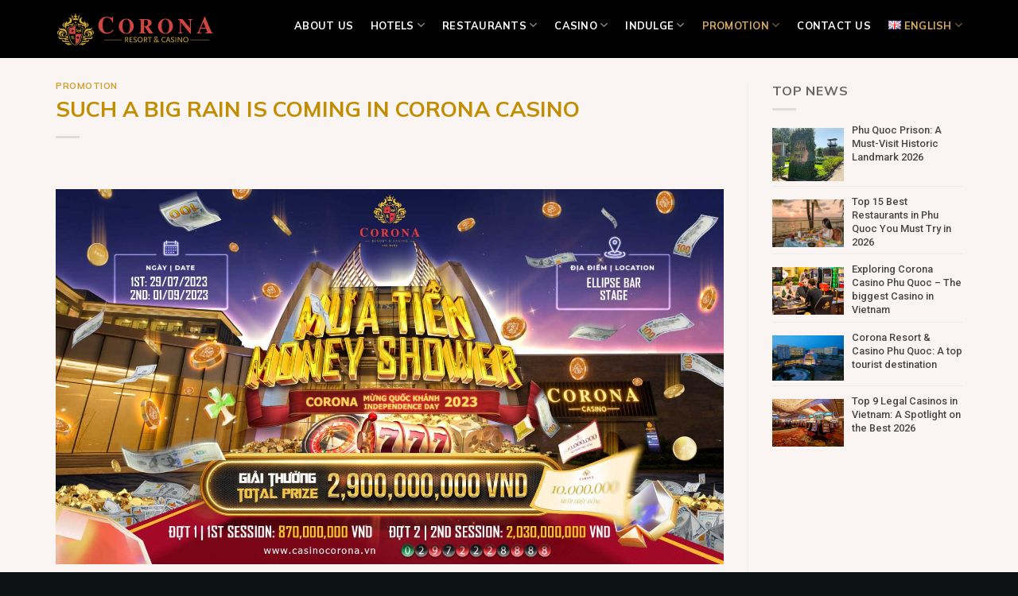

--- FILE ---
content_type: text/html; charset=UTF-8
request_url: https://casinocorona.vn/en/such-a-big-rain-is-coming-in-corona-casino/
body_size: 31621
content:
<!DOCTYPE html>
<!--[if IE 9 ]> <html lang="en-GB" prefix="og: https://ogp.me/ns#" class="ie9 loading-site no-js"> <![endif]-->
<!--[if IE 8 ]> <html lang="en-GB" prefix="og: https://ogp.me/ns#" class="ie8 loading-site no-js"> <![endif]-->
<!--[if (gte IE 9)|!(IE)]><!--><html lang="en-GB" prefix="og: https://ogp.me/ns#" class="loading-site no-js"> <!--<![endif]-->
<head>
	<meta charset="UTF-8" /><link rel="preconnect" href="https://fonts.gstatic.com/" crossorigin />
	<link rel="profile" href="http://gmpg.org/xfn/11" />
	<link rel="pingback" href="https://casinocorona.vn/xmlrpc.php" />
	
	<!-- Google tag (gtag.js) -->
<script src="https://www.googletagmanager.com/gtag/js?id=G-VRJLXP5LTW" defer data-deferred="1"></script>
<script src="[data-uri]" defer></script>

	<script src="[data-uri]" defer></script>
<link rel="alternate" href="https://casinocorona.vn/en/such-a-big-rain-is-coming-in-corona-casino/" hreflang="en" />
<link rel="alternate" href="https://casinocorona.vn/con-mua-tien-ti-do-bo-corona-casino-nhan-ngay-quoc-khanh-2-9/" hreflang="vi" />
<meta name="viewport" content="width=device-width, initial-scale=1, maximum-scale=1" />
<!-- Search Engine Optimization by Rank Math - https://rankmath.com/ -->
<title>SUCH A BIG RAIN IS COMING IN CORONA CASINO - Casino Corona</title>
<meta name="description" content="The &quot;Money Rain&quot; program takes place on July 1 - September 1, 2023 at Corona Casino. Total prize value is up to 2,900,000,000 VND"/>
<meta name="robots" content="follow, index, max-snippet:-1, max-video-preview:-1, max-image-preview:large"/>
<link rel="canonical" href="https://casinocorona.vn/en/such-a-big-rain-is-coming-in-corona-casino/" />
<meta property="og:locale" content="en_GB" />
<meta property="og:type" content="article" />
<meta property="og:title" content="SUCH A BIG RAIN IS COMING IN CORONA CASINO - Casino Corona" />
<meta property="og:description" content="The &quot;Money Rain&quot; program takes place on July 1 - September 1, 2023 at Corona Casino. Total prize value is up to 2,900,000,000 VND" />
<meta property="og:url" content="https://casinocorona.vn/en/such-a-big-rain-is-coming-in-corona-casino/" />
<meta property="og:site_name" content="Corona Resort &amp; Casino Phú Quốc" />
<meta property="article:section" content="Promotion" />
<meta property="og:updated_time" content="2024-07-12T10:38:33+07:00" />
<meta property="og:image" content="https://casinocorona.vn/wp-content/uploads/2023/06/money-show-3.jpg" />
<meta property="og:image:secure_url" content="https://casinocorona.vn/wp-content/uploads/2023/06/money-show-3.jpg" />
<meta property="og:image:width" content="1920" />
<meta property="og:image:height" content="1080" />
<meta property="og:image:alt" content="SUCH A BIG RAIN IS COMING IN CORONA CASINO" />
<meta property="og:image:type" content="image/jpeg" />
<meta property="article:published_time" content="2023-08-02T17:03:57+07:00" />
<meta property="article:modified_time" content="2024-07-12T10:38:33+07:00" />
<meta name="twitter:card" content="summary_large_image" />
<meta name="twitter:title" content="SUCH A BIG RAIN IS COMING IN CORONA CASINO - Casino Corona" />
<meta name="twitter:description" content="The &quot;Money Rain&quot; program takes place on July 1 - September 1, 2023 at Corona Casino. Total prize value is up to 2,900,000,000 VND" />
<meta name="twitter:image" content="https://casinocorona.vn/wp-content/uploads/2023/06/money-show-3.jpg" />
<meta name="twitter:label1" content="Written by" />
<meta name="twitter:data1" content="admin" />
<meta name="twitter:label2" content="Time to read" />
<meta name="twitter:data2" content="1 minute" />
<script type="application/ld+json" class="rank-math-schema">{"@context":"https://schema.org","@graph":[{"@type":"Organization","@id":"https://casinocorona.vn/#organization","name":"Corona Resort &amp; Casino Ph\u00fa Qu\u1ed1c","logo":{"@type":"ImageObject","@id":"https://casinocorona.vn/#logo","url":"https://casinocorona.vn/wp-content/uploads/2024/01/Corona_Logo_Color.png","contentUrl":"https://casinocorona.vn/wp-content/uploads/2024/01/Corona_Logo_Color.png","caption":"Corona Resort &amp; Casino Ph\u00fa Qu\u1ed1c","inLanguage":"en-GB","width":"2138","height":"1868"}},{"@type":"WebSite","@id":"https://casinocorona.vn/#website","url":"https://casinocorona.vn","name":"Corona Resort &amp; Casino Ph\u00fa Qu\u1ed1c","alternateName":"Corona Casino Ph\u00fa Qu\u1ed1c","publisher":{"@id":"https://casinocorona.vn/#organization"},"inLanguage":"en-GB"},{"@type":"ImageObject","@id":"https://casinocorona.vn/wp-content/uploads/2023/06/money-show-3.jpg","url":"https://casinocorona.vn/wp-content/uploads/2023/06/money-show-3.jpg","width":"1920","height":"1080","inLanguage":"en-GB"},{"@type":"BreadcrumbList","@id":"https://casinocorona.vn/en/such-a-big-rain-is-coming-in-corona-casino/#breadcrumb","itemListElement":[{"@type":"ListItem","position":"1","item":{"@id":"https://casinocorona.vn","name":"Trang ch\u1ee7"}},{"@type":"ListItem","position":"2","item":{"@id":"https://casinocorona.vn/en/such-a-big-rain-is-coming-in-corona-casino/","name":"SUCH A BIG RAIN IS COMING IN CORONA CASINO"}}]},{"@type":"WebPage","@id":"https://casinocorona.vn/en/such-a-big-rain-is-coming-in-corona-casino/#webpage","url":"https://casinocorona.vn/en/such-a-big-rain-is-coming-in-corona-casino/","name":"SUCH A BIG RAIN IS COMING IN CORONA CASINO - Casino Corona","datePublished":"2023-08-02T17:03:57+07:00","dateModified":"2024-07-12T10:38:33+07:00","isPartOf":{"@id":"https://casinocorona.vn/#website"},"primaryImageOfPage":{"@id":"https://casinocorona.vn/wp-content/uploads/2023/06/money-show-3.jpg"},"inLanguage":"en-GB","breadcrumb":{"@id":"https://casinocorona.vn/en/such-a-big-rain-is-coming-in-corona-casino/#breadcrumb"}},{"@type":"Person","@id":"https://casinocorona.vn/en/such-a-big-rain-is-coming-in-corona-casino/#author","name":"admin","image":{"@type":"ImageObject","@id":"https://casinocorona.vn/wp-content/litespeed/avatar/64fe17ffe83d6e5cd2de349931ae1f38.jpg?ver=1768967576","url":"https://casinocorona.vn/wp-content/litespeed/avatar/64fe17ffe83d6e5cd2de349931ae1f38.jpg?ver=1768967576","caption":"admin","inLanguage":"en-GB"},"sameAs":["http://localhost/corona2"],"worksFor":{"@id":"https://casinocorona.vn/#organization"}},{"@type":"BlogPosting","headline":"SUCH A BIG RAIN IS COMING IN CORONA CASINO - Casino Corona","datePublished":"2023-08-02T17:03:57+07:00","dateModified":"2024-07-12T10:38:33+07:00","author":{"@id":"https://casinocorona.vn/en/such-a-big-rain-is-coming-in-corona-casino/#author","name":"admin"},"publisher":{"@id":"https://casinocorona.vn/#organization"},"description":"The &quot;Money Rain&quot; program takes place on July 1 - September 1, 2023 at Corona Casino. Total prize value is up to 2,900,000,000 VND","name":"SUCH A BIG RAIN IS COMING IN CORONA CASINO - Casino Corona","@id":"https://casinocorona.vn/en/such-a-big-rain-is-coming-in-corona-casino/#richSnippet","isPartOf":{"@id":"https://casinocorona.vn/en/such-a-big-rain-is-coming-in-corona-casino/#webpage"},"image":{"@id":"https://casinocorona.vn/wp-content/uploads/2023/06/money-show-3.jpg"},"inLanguage":"en-GB","mainEntityOfPage":{"@id":"https://casinocorona.vn/en/such-a-big-rain-is-coming-in-corona-casino/#webpage"}}]}</script>
<!-- /Rank Math WordPress SEO plugin -->

<link rel='dns-prefetch' href='//cdn.jsdelivr.net' />
<link rel='dns-prefetch' href='//cdnjs.cloudflare.com' />
<link rel='dns-prefetch' href='//fonts.googleapis.com' />
<link rel='dns-prefetch' href='//casinocorona.vn' />
<link rel="alternate" type="application/rss+xml" title="Casino Corona &raquo; Feed" href="https://casinocorona.vn/en/feed/" />
<link rel="alternate" type="application/rss+xml" title="Casino Corona &raquo; Comments Feed" href="https://casinocorona.vn/en/comments/feed/" />
<link rel="alternate" title="oEmbed (JSON)" type="application/json+oembed" href="https://casinocorona.vn/wp-json/oembed/1.0/embed?url=https%3A%2F%2Fcasinocorona.vn%2Fen%2Fsuch-a-big-rain-is-coming-in-corona-casino%2F&#038;lang=en" />
<link rel="alternate" title="oEmbed (XML)" type="text/xml+oembed" href="https://casinocorona.vn/wp-json/oembed/1.0/embed?url=https%3A%2F%2Fcasinocorona.vn%2Fen%2Fsuch-a-big-rain-is-coming-in-corona-casino%2F&#038;format=xml&#038;lang=en" />
<link rel="prefetch" href="https://casinocorona.vn/wp-content/themes/flatsome/assets/js/chunk.countup.fe2c1016.js" />
<link rel="prefetch" href="https://casinocorona.vn/wp-content/themes/flatsome/assets/js/chunk.sticky-sidebar.a58a6557.js" />
<link rel="prefetch" href="https://casinocorona.vn/wp-content/themes/flatsome/assets/js/chunk.tooltips.29144c1c.js" />
<link rel="prefetch" href="https://casinocorona.vn/wp-content/themes/flatsome/assets/js/chunk.vendors-popups.947eca5c.js" />
<link rel="prefetch" href="https://casinocorona.vn/wp-content/themes/flatsome/assets/js/chunk.vendors-slider.f0d2cbc9.js" />
<style id='wp-img-auto-sizes-contain-inline-css' type='text/css'>
img:is([sizes=auto i],[sizes^="auto," i]){contain-intrinsic-size:3000px 1500px}
/*# sourceURL=wp-img-auto-sizes-contain-inline-css */
</style>
<style id="litespeed-ccss">:root{--wp-admin-theme-color:#007cba;--wp-admin-theme-color--rgb:0,124,186;--wp-admin-theme-color-darker-10:#006ba1;--wp-admin-theme-color-darker-10--rgb:0,107,161;--wp-admin-theme-color-darker-20:#005a87;--wp-admin-theme-color-darker-20--rgb:0,90,135;--wp-admin-border-width-focus:2px}@media (-webkit-min-device-pixel-ratio:2),(min-resolution:192dpi){:root{--wp-admin-border-width-focus:1.5px}}:root{--wp--preset--font-size--normal:16px;--wp--preset--font-size--huge:42px}.screen-reader-text{border:0;clip:rect(1px,1px,1px,1px);-webkit-clip-path:inset(50%);clip-path:inset(50%);height:1px;margin:-1px;overflow:hidden;padding:0;position:absolute;width:1px;word-wrap:normal!important}:host,:root{--fa-font-brands:normal 400 1em/1 "Font Awesome 6 Brands"}:host,:root{--fa-font-regular:normal 400 1em/1 "Font Awesome 6 Free"}:host,:root{--fa-font-solid:normal 900 1em/1 "Font Awesome 6 Free"}html{font-family:sans-serif;-ms-text-size-adjust:100%;-webkit-text-size-adjust:100%}body{margin:0}article,header,main{display:block}a{background-color:transparent}img{border-style:none}svg:not(:root){overflow:hidden}button,input{font:inherit}button,input{overflow:visible}button{text-transform:none}button,[type=submit]{-webkit-appearance:button}button::-moz-focus-inner,input::-moz-focus-inner{border:0;padding:0}button:-moz-focusring,input:-moz-focusring{outline:1px dotted ButtonText}[type=checkbox]{-webkit-box-sizing:border-box;box-sizing:border-box;padding:0}[type=search]{-webkit-appearance:textfield}[type=search]::-webkit-search-cancel-button,[type=search]::-webkit-search-decoration{-webkit-appearance:none}*,*:before,*:after{-webkit-box-sizing:border-box;box-sizing:border-box}html{-webkit-box-sizing:border-box;box-sizing:border-box;background-attachment:fixed}body{color:#777;scroll-behavior:smooth;-webkit-font-smoothing:antialiased;-moz-osx-font-smoothing:grayscale}img{max-width:100%;height:auto;display:inline-block;vertical-align:middle}p:empty{display:none}a,button,input{-ms-touch-action:manipulation;touch-action:manipulation}.col{position:relative;margin:0;padding:0 15px 30px;width:100%}@media screen and (max-width:849px){.col{padding-bottom:30px}}@media screen and (min-width:850px){.row-divided>.col+.col:not(.large-12){border-left:1px solid #ececec}}@media screen and (min-width:850px){.large-3{max-width:25%;-ms-flex-preferred-size:25%;flex-basis:25%}.large-9{max-width:75%;-ms-flex-preferred-size:75%;flex-basis:75%}}body,.container,.row{width:100%;margin-left:auto;margin-right:auto}.container{padding-left:15px;padding-right:15px}.container,.row{max-width:1080px}.row.row-large{max-width:1110px}.flex-row{-js-display:flex;display:-webkit-box;display:-ms-flexbox;display:flex;-webkit-box-orient:horizontal;-webkit-box-direction:normal;-ms-flex-flow:row nowrap;flex-flow:row nowrap;-webkit-box-align:center;-ms-flex-align:center;align-items:center;-webkit-box-pack:justify;-ms-flex-pack:justify;justify-content:space-between;width:100%}.header .flex-row{height:100%}.flex-col{max-height:100%}.flex-grow{-webkit-box-flex:1;-ms-flex:1;flex:1;-ms-flex-negative:1;-ms-flex-preferred-size:auto!important}.flex-left{margin-right:auto}.flex-right{margin-left:auto}@media all and (-ms-high-contrast:none){.nav>li>a>i{top:-1px}}.row{width:100%;-js-display:flex;display:-webkit-box;display:-ms-flexbox;display:flex;-webkit-box-orient:horizontal;-webkit-box-direction:normal;-ms-flex-flow:row wrap;flex-flow:row wrap}@media screen and (min-width:850px){.row-large{padding-left:0;padding-right:0}.row-large>.col{padding:0 30px 30px;margin-bottom:0}}.nav-dropdown{position:absolute;min-width:260px;max-height:0;z-index:9;padding:20px 0 20px;opacity:0;margin:0;color:#777;background-color:#fff;text-align:left;display:table;left:-99999px}.nav-dropdown:after{visibility:hidden;display:block;content:"";clear:both;height:0}.nav-dropdown li{display:block;margin:0;vertical-align:top}.nav-dropdown>li.html{min-width:260px}.nav-dropdown>li>a{width:auto;display:block;padding:10px 20px;line-height:1.3}.nav-dropdown>li:last-child:not(.nav-dropdown-col)>a{border-bottom:0!important}.nav-dropdown.nav-dropdown-default>li>a{padding-left:0;padding-right:0;margin:0 10px;border-bottom:1px solid #ececec}.nav-dropdown-default{padding:20px}.nav-dropdown-has-arrow li.has-dropdown:after,.nav-dropdown-has-arrow li.has-dropdown:before{bottom:-2px;z-index:10;opacity:0;left:50%;border:solid transparent;content:"";height:0;width:0;position:absolute}.nav-dropdown-has-arrow li.has-dropdown:after{border-color:rgba(221,221,221,0);border-bottom-color:#fff;border-width:8px;margin-left:-8px}.nav-dropdown-has-arrow li.has-dropdown:before{z-index:-999;border-width:11px;margin-left:-11px}.nav-dropdown-has-shadow .nav-dropdown{-webkit-box-shadow:1px 1px 15px rgba(0,0,0,.15);box-shadow:1px 1px 15px rgba(0,0,0,.15)}.nav-dropdown-has-arrow.nav-dropdown-has-border li.has-dropdown:before{border-bottom-color:#ddd}.nav-dropdown-has-border .nav-dropdown{border:2px solid #ddd}.nav,.nav ul:not(.nav-dropdown){margin:0;padding:0}.nav{width:100%;position:relative;display:inline-block;display:-webkit-box;display:-ms-flexbox;display:flex;-webkit-box-orient:horizontal;-webkit-box-direction:normal;-ms-flex-flow:row wrap;flex-flow:row wrap;-webkit-box-align:center;-ms-flex-align:center;align-items:center}.nav>li{display:inline-block;list-style:none;margin:0;padding:0;position:relative;margin:0 7px}.nav>li>a{padding:10px 0;display:inline-block;display:-webkit-inline-box;display:-ms-inline-flexbox;display:inline-flex;-ms-flex-wrap:wrap;flex-wrap:wrap;-webkit-box-align:center;-ms-flex-align:center;align-items:center}.nav-left{-webkit-box-pack:start;-ms-flex-pack:start;justify-content:flex-start}.nav-right{-webkit-box-pack:end;-ms-flex-pack:end;justify-content:flex-end}.nav>li>a,.nav-dropdown>li>a{color:rgba(102,102,102,.85)}.nav-dropdown>li>a{display:block}.nav>li.active>a{color:rgba(17,17,17,.85)}.nav li:first-child{margin-left:0!important}.nav li:last-child{margin-right:0!important}.nav-uppercase>li>a{letter-spacing:.02em;text-transform:uppercase;font-weight:bolder}li.html form,li.html input{margin:0}.nav.nav-vertical{-webkit-box-orient:vertical;-webkit-box-direction:normal;-ms-flex-flow:column;flex-flow:column}.nav.nav-vertical li{list-style:none;margin:0;width:100%}.nav-vertical li li{font-size:1em;padding-left:.5em}.nav-vertical>li{display:-webkit-box;display:-ms-flexbox;display:flex;-webkit-box-orient:horizontal;-webkit-box-direction:normal;-ms-flex-flow:row wrap;flex-flow:row wrap;-webkit-box-align:center;-ms-flex-align:center;align-items:center}.nav-vertical>li ul{width:100%}.nav-vertical>li>ul>li a,.nav-vertical>li>a{display:-webkit-box;display:-ms-flexbox;display:flex;-webkit-box-align:center;-ms-flex-align:center;align-items:center;width:auto;-webkit-box-flex:1;-ms-flex-positive:1;flex-grow:1}.nav-vertical>li.html{padding-top:1em;padding-bottom:1em}.nav-vertical>li>ul li a{color:#666}.nav-vertical>li>ul{margin:0 0 2em;padding-left:1em}.nav .children{position:fixed;opacity:0;left:-99999px;-webkit-transform:translateX(-10px);-ms-transform:translateX(-10px);transform:translateX(-10px)}.nav-sidebar.nav-vertical>li+li{border-top:1px solid #ececec}.nav-vertical>li+li{border-top:1px solid #ececec}.badge{display:table;z-index:20;height:2.8em;width:2.8em;-webkit-backface-visibility:hidden;backface-visibility:hidden}.badge.top{left:0}.badge-inner{display:table-cell;vertical-align:middle;text-align:center;width:100%;height:100%;background-color:#446084;line-height:.85;color:#fff;font-weight:bolder;padding:2px;white-space:nowrap}.badge-outline .badge-inner{color:#446084;background-color:#fff;border:2px solid currentColor}.badge-outline{margin-left:-.4em}.button,button{position:relative;display:inline-block;background-color:transparent;text-transform:uppercase;font-size:.97em;letter-spacing:.03em;font-weight:bolder;text-align:center;color:currentColor;text-decoration:none;border:1px solid transparent;vertical-align:middle;border-radius:0;margin-top:0;margin-right:1em;text-shadow:none;line-height:2.4em;min-height:2.5em;padding:0 1.2em;max-width:100%;text-rendering:optimizeLegibility;-webkit-box-sizing:border-box;box-sizing:border-box}.button.is-outline{line-height:2.19em}.button{color:#fff;background-color:#446084;background-color:var(--primary-color);border-color:rgba(0,0,0,.05)}.button.is-outline{border:2px solid currentColor;background-color:transparent}.is-outline{color:silver}.secondary{background-color:#d26e4b}.text-center .button:first-of-type{margin-left:0!important}.flex-col button,.flex-col .button,.flex-col input{margin-bottom:0}.is-divider{height:3px;display:block;background-color:rgba(0,0,0,.1);margin:1em 0 1em;width:100%;max-width:30px}form{margin-bottom:0}input[type=search],input[type=text],input[type=password]{-webkit-box-sizing:border-box;box-sizing:border-box;border:1px solid #ddd;padding:0 .75em;height:2.507em;font-size:.97em;border-radius:0;max-width:100%;width:100%;vertical-align:middle;background-color:#fff;color:#333;-webkit-box-shadow:inset 0 1px 2px rgba(0,0,0,.1);box-shadow:inset 0 1px 2px rgba(0,0,0,.1)}input[type=search],input[type=text]{-webkit-appearance:none;-moz-appearance:none;appearance:none}label{font-weight:700;display:block;font-size:.9em;margin-bottom:.4em}input[type=checkbox]{display:inline;margin-right:10px;font-size:16px}i[class^=icon-]{font-family:"fl-icons"!important;font-display:block;speak:none!important;margin:0;padding:0;display:inline-block;font-style:normal!important;font-weight:400!important;font-variant:normal!important;text-transform:none!important;position:relative;line-height:1.2}button i,.button i{vertical-align:middle;top:-1.5px}.button.icon{margin-left:.12em;margin-right:.12em;min-width:2.5em;padding-left:.6em;padding-right:.6em;display:inline-block}.button.icon i{font-size:1.2em}.button.icon.circle{padding-left:0;padding-right:0}.button.icon.circle>i{margin:0 8px}.button.icon.circle>i:only-child{margin:0}.nav>li>a>i{vertical-align:middle;font-size:20px}.nav>li>a>span+i{margin-left:5px}.nav>li>a>i.icon-search{font-size:1.2em}.nav>li>a>i.icon-menu{font-size:1.9em}.nav>li.has-icon>a>i{min-width:1em}.has-dropdown .icon-angle-down{font-size:16px;margin-left:.2em;opacity:.6}img{opacity:1}.lightbox-content{background-color:#fff;max-width:875px;margin:0 auto;-webkit-box-shadow:3px 3px 20px 0 rgba(0,0,0,.15);box-shadow:3px 3px 20px 0 rgba(0,0,0,.15);position:relative}.lightbox-content .lightbox-inner{padding:30px 20px}.mfp-hide{display:none!important}label{color:#222}a{color:#334862;text-decoration:none}a.plain{color:currentColor}ul{list-style:disc}ul{margin-top:0;padding:0}ul ul{margin:1.5em 0 1.5em 3em}li{margin-bottom:.6em}.button,button,input{margin-bottom:1em}form,p,ul{margin-bottom:1.3em}form p{margin-bottom:.5em}body{line-height:1.6}h1,h3,h6{color:#555;width:100%;margin-top:0;margin-bottom:.5em;text-rendering:optimizeSpeed}h1{font-size:1.7em;line-height:1.3}h3{font-size:1.25em}h6{font-size:.85em;opacity:.8}@media (max-width:549px){h1{font-size:1.4em}h3{font-size:1em}}p{margin-top:0}.uppercase,h6{line-height:1.05;letter-spacing:.05em;text-transform:uppercase}.is-normal{font-weight:400}.uppercase{line-height:1.2;text-transform:uppercase}.is-small{font-size:.8em}.is-xsmall{font-size:.7em}.nav>li>a{font-size:.8em}.nav>li.html{font-size:.85em}.nav-spacing-large>li{margin:0 11px}.container:after,.row:after{content:"";display:table;clear:both}@media (min-width:850px){.show-for-medium{display:none!important}}@media (max-width:849px){.hide-for-medium{display:none!important}}.full-width{width:100%!important;max-width:100%!important;padding-left:0!important;padding-right:0!important;display:block}.mb-0{margin-bottom:0!important}.text-left{text-align:left}.text-center{text-align:center}.text-center>div,.text-center .is-divider{margin-left:auto;margin-right:auto}.relative{position:relative!important}.absolute{position:absolute!important}.fixed{position:fixed!important;z-index:12}.top{top:0}.bottom{bottom:0}.fill{position:absolute;top:0;left:0;height:100%;right:0;bottom:0;padding:0!important;margin:0!important}.circle{border-radius:999px!important;-o-object-fit:cover;object-fit:cover}.z-1{z-index:21}.z-top{z-index:9995}.no-scrollbar{-ms-overflow-style:-ms-autohiding-scrollbar;scrollbar-width:none}.no-scrollbar::-webkit-scrollbar{width:0!important;height:0!important}.screen-reader-text{clip:rect(1px,1px,1px,1px);position:absolute!important;height:1px;width:1px;overflow:hidden}.button.tooltip{opacity:1}.nav-dark .nav>li>a{color:rgba(255,255,255,.8)}.nav-dark .nav>li.active>a{color:#fff}html{overflow-x:hidden}@media (max-width:849px){body{overflow-x:hidden}}#wrapper,#main{background-color:#fff;position:relative}.page-wrapper{padding-top:30px;padding-bottom:30px}.header,.header-wrapper{width:100%;z-index:30;position:relative;background-size:cover;background-position:50% 0}.header-bg-color{background-color:rgba(255,255,255,.9)}.header-bg-image,.header-bg-color{background-position:50% 0}.header-main{z-index:10;position:relative}.top-divider{margin-bottom:-1px;border-top:1px solid currentColor;opacity:.1}.nav-dark .top-divider{display:none}.post{margin:0 0 30px}.entry-header-text{padding:1.5em 0 1.5em}.entry-header-text.text-center{padding-left:1.5em;padding-right:1.5em}.entry-header-text-top{padding-top:0}.badge.post-date{top:7%}.entry-image img{width:100%}.updated:not(.published){display:none}html{background-color:#5b5b5b}.back-to-top{margin:0;opacity:0;bottom:20px;right:20px;-webkit-transform:translateY(30%);-ms-transform:translateY(30%);transform:translateY(30%)}.logo{line-height:1;margin:0}.logo a{text-decoration:none;display:block;color:#446084;font-size:32px;text-transform:uppercase;font-weight:bolder;margin:0}.logo img{display:block;width:auto}.header-logo-dark,.nav-dark .header-logo{display:none!important}.nav-dark .header-logo-dark{display:block!important}.nav-dark .logo a{color:#fff}.logo-left .logo{margin-left:0;margin-right:30px}@media screen and (max-width:849px){.header-inner .nav{-ms-flex-wrap:nowrap;flex-wrap:nowrap}.medium-logo-center .flex-left{-webkit-box-ordinal-group:2;-ms-flex-order:1;order:1;-webkit-box-flex:1;-ms-flex:1 1 0px;flex:1 1 0}.medium-logo-center .logo{-webkit-box-ordinal-group:3;-ms-flex-order:2;order:2;text-align:center;margin:0 15px}.medium-logo-center .logo img{margin:0 auto}.medium-logo-center .flex-right{-webkit-box-flex:1;-ms-flex:1 1 0px;flex:1 1 0;-webkit-box-ordinal-group:4;-ms-flex-order:3;order:3}}.sidebar-menu .search-form{display:block!important}.searchform-wrapper form{margin-bottom:0}.sidebar-menu .search-form{padding:5px 0;width:100%}.searchform-wrapper:not(.form-flat) .submit-button{border-top-left-radius:0!important;border-bottom-left-radius:0!important}.searchform{position:relative}.searchform .button.icon{margin:0}.searchform .button.icon i{font-size:1.2em}.searchform-wrapper{width:100%}.header .search-form .live-search-results{text-align:left;color:#111;top:105%;-webkit-box-shadow:0 0 10px 0 rgba(0,0,0,.1);box-shadow:0 0 10px 0 rgba(0,0,0,.1);left:0;right:0;background-color:rgba(255,255,255,.95);position:absolute}.header li .html .live-search-results{top:0;position:relative;-webkit-box-shadow:none;box-shadow:none;background-color:transparent}.icon-menu:before{content:""}.icon-angle-up:before{content:""}.icon-angle-down:before{content:""}.icon-search:before{content:""}.icon-whatsapp:before{content:""}.social-icons i{min-width:1em}.woocommerce-form-login .button{margin-bottom:0}p.form-row-wide{clear:both}:root{--red:#c22236;--orange:#c28d00}:root{--primary-color:#b8922f}.container,.row{max-width:1170px}.row.row-large{max-width:1200px}.header-main{height:73px}#logo img{max-height:73px}#logo{width:200px}.header-bg-color{background-color:#000}.header-main .nav>li>a{line-height:16px}@media (max-width:549px){.header-main{height:70px}#logo img{max-height:70px}}.logo a,.badge-outline .badge-inner{color:#b8922f}button[type=submit],.button.submit-button,.badge-inner{background-color:#b8922f}.button.secondary:not(.is-outline){background-color:#c22236}@media screen and (max-width:549px){body{font-size:100%}}body{font-family:"Roboto",sans-serif}body{font-weight:0}body{color:#666}.nav>li>a{font-family:"Roboto",sans-serif}.nav>li>a{font-weight:700}h1,h3,h6{font-family:"Playfair Display",sans-serif}h1,h3,h6{font-weight:700}h1,h3,h6{color:#c28d00}.header:not(.transparent) .header-nav-main.nav>li>a{color:#fff}.header:not(.transparent) .header-nav-main.nav>li.active>a{color:#d8a961}html{background-color:#0b1315}body{--wp--preset--color--black:#000;--wp--preset--color--cyan-bluish-gray:#abb8c3;--wp--preset--color--white:#fff;--wp--preset--color--pale-pink:#f78da7;--wp--preset--color--vivid-red:#cf2e2e;--wp--preset--color--luminous-vivid-orange:#ff6900;--wp--preset--color--luminous-vivid-amber:#fcb900;--wp--preset--color--light-green-cyan:#7bdcb5;--wp--preset--color--vivid-green-cyan:#00d084;--wp--preset--color--pale-cyan-blue:#8ed1fc;--wp--preset--color--vivid-cyan-blue:#0693e3;--wp--preset--color--vivid-purple:#9b51e0;--wp--preset--gradient--vivid-cyan-blue-to-vivid-purple:linear-gradient(135deg,rgba(6,147,227,1) 0%,#9b51e0 100%);--wp--preset--gradient--light-green-cyan-to-vivid-green-cyan:linear-gradient(135deg,#7adcb4 0%,#00d082 100%);--wp--preset--gradient--luminous-vivid-amber-to-luminous-vivid-orange:linear-gradient(135deg,rgba(252,185,0,1) 0%,rgba(255,105,0,1) 100%);--wp--preset--gradient--luminous-vivid-orange-to-vivid-red:linear-gradient(135deg,rgba(255,105,0,1) 0%,#cf2e2e 100%);--wp--preset--gradient--very-light-gray-to-cyan-bluish-gray:linear-gradient(135deg,#eee 0%,#a9b8c3 100%);--wp--preset--gradient--cool-to-warm-spectrum:linear-gradient(135deg,#4aeadc 0%,#9778d1 20%,#cf2aba 40%,#ee2c82 60%,#fb6962 80%,#fef84c 100%);--wp--preset--gradient--blush-light-purple:linear-gradient(135deg,#ffceec 0%,#9896f0 100%);--wp--preset--gradient--blush-bordeaux:linear-gradient(135deg,#fecda5 0%,#fe2d2d 50%,#6b003e 100%);--wp--preset--gradient--luminous-dusk:linear-gradient(135deg,#ffcb70 0%,#c751c0 50%,#4158d0 100%);--wp--preset--gradient--pale-ocean:linear-gradient(135deg,#fff5cb 0%,#b6e3d4 50%,#33a7b5 100%);--wp--preset--gradient--electric-grass:linear-gradient(135deg,#caf880 0%,#71ce7e 100%);--wp--preset--gradient--midnight:linear-gradient(135deg,#020381 0%,#2874fc 100%);--wp--preset--duotone--dark-grayscale:url('#wp-duotone-dark-grayscale');--wp--preset--duotone--grayscale:url('#wp-duotone-grayscale');--wp--preset--duotone--purple-yellow:url('#wp-duotone-purple-yellow');--wp--preset--duotone--blue-red:url('#wp-duotone-blue-red');--wp--preset--duotone--midnight:url('#wp-duotone-midnight');--wp--preset--duotone--magenta-yellow:url('#wp-duotone-magenta-yellow');--wp--preset--duotone--purple-green:url('#wp-duotone-purple-green');--wp--preset--duotone--blue-orange:url('#wp-duotone-blue-orange');--wp--preset--font-size--small:13px;--wp--preset--font-size--medium:20px;--wp--preset--font-size--large:36px;--wp--preset--font-size--x-large:42px}</style><script src="[data-uri]" defer></script><script data-optimized="1" src="https://casinocorona.vn/wp-content/plugins/litespeed-cache/assets/js/webfontloader.min.js" defer></script><script data-optimized="1" src="https://casinocorona.vn/wp-content/plugins/litespeed-cache/assets/js/css_async.min.js" defer></script>
<style id='wp-block-library-inline-css' type='text/css'>
:root{--wp-block-synced-color:#7a00df;--wp-block-synced-color--rgb:122,0,223;--wp-bound-block-color:var(--wp-block-synced-color);--wp-editor-canvas-background:#ddd;--wp-admin-theme-color:#007cba;--wp-admin-theme-color--rgb:0,124,186;--wp-admin-theme-color-darker-10:#006ba1;--wp-admin-theme-color-darker-10--rgb:0,107,160.5;--wp-admin-theme-color-darker-20:#005a87;--wp-admin-theme-color-darker-20--rgb:0,90,135;--wp-admin-border-width-focus:2px}@media (min-resolution:192dpi){:root{--wp-admin-border-width-focus:1.5px}}.wp-element-button{cursor:pointer}:root .has-very-light-gray-background-color{background-color:#eee}:root .has-very-dark-gray-background-color{background-color:#313131}:root .has-very-light-gray-color{color:#eee}:root .has-very-dark-gray-color{color:#313131}:root .has-vivid-green-cyan-to-vivid-cyan-blue-gradient-background{background:linear-gradient(135deg,#00d084,#0693e3)}:root .has-purple-crush-gradient-background{background:linear-gradient(135deg,#34e2e4,#4721fb 50%,#ab1dfe)}:root .has-hazy-dawn-gradient-background{background:linear-gradient(135deg,#faaca8,#dad0ec)}:root .has-subdued-olive-gradient-background{background:linear-gradient(135deg,#fafae1,#67a671)}:root .has-atomic-cream-gradient-background{background:linear-gradient(135deg,#fdd79a,#004a59)}:root .has-nightshade-gradient-background{background:linear-gradient(135deg,#330968,#31cdcf)}:root .has-midnight-gradient-background{background:linear-gradient(135deg,#020381,#2874fc)}:root{--wp--preset--font-size--normal:16px;--wp--preset--font-size--huge:42px}.has-regular-font-size{font-size:1em}.has-larger-font-size{font-size:2.625em}.has-normal-font-size{font-size:var(--wp--preset--font-size--normal)}.has-huge-font-size{font-size:var(--wp--preset--font-size--huge)}.has-text-align-center{text-align:center}.has-text-align-left{text-align:left}.has-text-align-right{text-align:right}.has-fit-text{white-space:nowrap!important}#end-resizable-editor-section{display:none}.aligncenter{clear:both}.items-justified-left{justify-content:flex-start}.items-justified-center{justify-content:center}.items-justified-right{justify-content:flex-end}.items-justified-space-between{justify-content:space-between}.screen-reader-text{border:0;clip-path:inset(50%);height:1px;margin:-1px;overflow:hidden;padding:0;position:absolute;width:1px;word-wrap:normal!important}.screen-reader-text:focus{background-color:#ddd;clip-path:none;color:#444;display:block;font-size:1em;height:auto;left:5px;line-height:normal;padding:15px 23px 14px;text-decoration:none;top:5px;width:auto;z-index:100000}html :where(.has-border-color){border-style:solid}html :where([style*=border-top-color]){border-top-style:solid}html :where([style*=border-right-color]){border-right-style:solid}html :where([style*=border-bottom-color]){border-bottom-style:solid}html :where([style*=border-left-color]){border-left-style:solid}html :where([style*=border-width]){border-style:solid}html :where([style*=border-top-width]){border-top-style:solid}html :where([style*=border-right-width]){border-right-style:solid}html :where([style*=border-bottom-width]){border-bottom-style:solid}html :where([style*=border-left-width]){border-left-style:solid}html :where(img[class*=wp-image-]){height:auto;max-width:100%}:where(figure){margin:0 0 1em}html :where(.is-position-sticky){--wp-admin--admin-bar--position-offset:var(--wp-admin--admin-bar--height,0px)}@media screen and (max-width:600px){html :where(.is-position-sticky){--wp-admin--admin-bar--position-offset:0px}}

/*# sourceURL=wp-block-library-inline-css */
</style><style id='global-styles-inline-css' type='text/css'>
:root{--wp--preset--aspect-ratio--square: 1;--wp--preset--aspect-ratio--4-3: 4/3;--wp--preset--aspect-ratio--3-4: 3/4;--wp--preset--aspect-ratio--3-2: 3/2;--wp--preset--aspect-ratio--2-3: 2/3;--wp--preset--aspect-ratio--16-9: 16/9;--wp--preset--aspect-ratio--9-16: 9/16;--wp--preset--color--black: #000000;--wp--preset--color--cyan-bluish-gray: #abb8c3;--wp--preset--color--white: #ffffff;--wp--preset--color--pale-pink: #f78da7;--wp--preset--color--vivid-red: #cf2e2e;--wp--preset--color--luminous-vivid-orange: #ff6900;--wp--preset--color--luminous-vivid-amber: #fcb900;--wp--preset--color--light-green-cyan: #7bdcb5;--wp--preset--color--vivid-green-cyan: #00d084;--wp--preset--color--pale-cyan-blue: #8ed1fc;--wp--preset--color--vivid-cyan-blue: #0693e3;--wp--preset--color--vivid-purple: #9b51e0;--wp--preset--gradient--vivid-cyan-blue-to-vivid-purple: linear-gradient(135deg,rgb(6,147,227) 0%,rgb(155,81,224) 100%);--wp--preset--gradient--light-green-cyan-to-vivid-green-cyan: linear-gradient(135deg,rgb(122,220,180) 0%,rgb(0,208,130) 100%);--wp--preset--gradient--luminous-vivid-amber-to-luminous-vivid-orange: linear-gradient(135deg,rgb(252,185,0) 0%,rgb(255,105,0) 100%);--wp--preset--gradient--luminous-vivid-orange-to-vivid-red: linear-gradient(135deg,rgb(255,105,0) 0%,rgb(207,46,46) 100%);--wp--preset--gradient--very-light-gray-to-cyan-bluish-gray: linear-gradient(135deg,rgb(238,238,238) 0%,rgb(169,184,195) 100%);--wp--preset--gradient--cool-to-warm-spectrum: linear-gradient(135deg,rgb(74,234,220) 0%,rgb(151,120,209) 20%,rgb(207,42,186) 40%,rgb(238,44,130) 60%,rgb(251,105,98) 80%,rgb(254,248,76) 100%);--wp--preset--gradient--blush-light-purple: linear-gradient(135deg,rgb(255,206,236) 0%,rgb(152,150,240) 100%);--wp--preset--gradient--blush-bordeaux: linear-gradient(135deg,rgb(254,205,165) 0%,rgb(254,45,45) 50%,rgb(107,0,62) 100%);--wp--preset--gradient--luminous-dusk: linear-gradient(135deg,rgb(255,203,112) 0%,rgb(199,81,192) 50%,rgb(65,88,208) 100%);--wp--preset--gradient--pale-ocean: linear-gradient(135deg,rgb(255,245,203) 0%,rgb(182,227,212) 50%,rgb(51,167,181) 100%);--wp--preset--gradient--electric-grass: linear-gradient(135deg,rgb(202,248,128) 0%,rgb(113,206,126) 100%);--wp--preset--gradient--midnight: linear-gradient(135deg,rgb(2,3,129) 0%,rgb(40,116,252) 100%);--wp--preset--font-size--small: 13px;--wp--preset--font-size--medium: 20px;--wp--preset--font-size--large: 36px;--wp--preset--font-size--x-large: 42px;--wp--preset--spacing--20: 0.44rem;--wp--preset--spacing--30: 0.67rem;--wp--preset--spacing--40: 1rem;--wp--preset--spacing--50: 1.5rem;--wp--preset--spacing--60: 2.25rem;--wp--preset--spacing--70: 3.38rem;--wp--preset--spacing--80: 5.06rem;--wp--preset--shadow--natural: 6px 6px 9px rgba(0, 0, 0, 0.2);--wp--preset--shadow--deep: 12px 12px 50px rgba(0, 0, 0, 0.4);--wp--preset--shadow--sharp: 6px 6px 0px rgba(0, 0, 0, 0.2);--wp--preset--shadow--outlined: 6px 6px 0px -3px rgb(255, 255, 255), 6px 6px rgb(0, 0, 0);--wp--preset--shadow--crisp: 6px 6px 0px rgb(0, 0, 0);}:where(.is-layout-flex){gap: 0.5em;}:where(.is-layout-grid){gap: 0.5em;}body .is-layout-flex{display: flex;}.is-layout-flex{flex-wrap: wrap;align-items: center;}.is-layout-flex > :is(*, div){margin: 0;}body .is-layout-grid{display: grid;}.is-layout-grid > :is(*, div){margin: 0;}:where(.wp-block-columns.is-layout-flex){gap: 2em;}:where(.wp-block-columns.is-layout-grid){gap: 2em;}:where(.wp-block-post-template.is-layout-flex){gap: 1.25em;}:where(.wp-block-post-template.is-layout-grid){gap: 1.25em;}.has-black-color{color: var(--wp--preset--color--black) !important;}.has-cyan-bluish-gray-color{color: var(--wp--preset--color--cyan-bluish-gray) !important;}.has-white-color{color: var(--wp--preset--color--white) !important;}.has-pale-pink-color{color: var(--wp--preset--color--pale-pink) !important;}.has-vivid-red-color{color: var(--wp--preset--color--vivid-red) !important;}.has-luminous-vivid-orange-color{color: var(--wp--preset--color--luminous-vivid-orange) !important;}.has-luminous-vivid-amber-color{color: var(--wp--preset--color--luminous-vivid-amber) !important;}.has-light-green-cyan-color{color: var(--wp--preset--color--light-green-cyan) !important;}.has-vivid-green-cyan-color{color: var(--wp--preset--color--vivid-green-cyan) !important;}.has-pale-cyan-blue-color{color: var(--wp--preset--color--pale-cyan-blue) !important;}.has-vivid-cyan-blue-color{color: var(--wp--preset--color--vivid-cyan-blue) !important;}.has-vivid-purple-color{color: var(--wp--preset--color--vivid-purple) !important;}.has-black-background-color{background-color: var(--wp--preset--color--black) !important;}.has-cyan-bluish-gray-background-color{background-color: var(--wp--preset--color--cyan-bluish-gray) !important;}.has-white-background-color{background-color: var(--wp--preset--color--white) !important;}.has-pale-pink-background-color{background-color: var(--wp--preset--color--pale-pink) !important;}.has-vivid-red-background-color{background-color: var(--wp--preset--color--vivid-red) !important;}.has-luminous-vivid-orange-background-color{background-color: var(--wp--preset--color--luminous-vivid-orange) !important;}.has-luminous-vivid-amber-background-color{background-color: var(--wp--preset--color--luminous-vivid-amber) !important;}.has-light-green-cyan-background-color{background-color: var(--wp--preset--color--light-green-cyan) !important;}.has-vivid-green-cyan-background-color{background-color: var(--wp--preset--color--vivid-green-cyan) !important;}.has-pale-cyan-blue-background-color{background-color: var(--wp--preset--color--pale-cyan-blue) !important;}.has-vivid-cyan-blue-background-color{background-color: var(--wp--preset--color--vivid-cyan-blue) !important;}.has-vivid-purple-background-color{background-color: var(--wp--preset--color--vivid-purple) !important;}.has-black-border-color{border-color: var(--wp--preset--color--black) !important;}.has-cyan-bluish-gray-border-color{border-color: var(--wp--preset--color--cyan-bluish-gray) !important;}.has-white-border-color{border-color: var(--wp--preset--color--white) !important;}.has-pale-pink-border-color{border-color: var(--wp--preset--color--pale-pink) !important;}.has-vivid-red-border-color{border-color: var(--wp--preset--color--vivid-red) !important;}.has-luminous-vivid-orange-border-color{border-color: var(--wp--preset--color--luminous-vivid-orange) !important;}.has-luminous-vivid-amber-border-color{border-color: var(--wp--preset--color--luminous-vivid-amber) !important;}.has-light-green-cyan-border-color{border-color: var(--wp--preset--color--light-green-cyan) !important;}.has-vivid-green-cyan-border-color{border-color: var(--wp--preset--color--vivid-green-cyan) !important;}.has-pale-cyan-blue-border-color{border-color: var(--wp--preset--color--pale-cyan-blue) !important;}.has-vivid-cyan-blue-border-color{border-color: var(--wp--preset--color--vivid-cyan-blue) !important;}.has-vivid-purple-border-color{border-color: var(--wp--preset--color--vivid-purple) !important;}.has-vivid-cyan-blue-to-vivid-purple-gradient-background{background: var(--wp--preset--gradient--vivid-cyan-blue-to-vivid-purple) !important;}.has-light-green-cyan-to-vivid-green-cyan-gradient-background{background: var(--wp--preset--gradient--light-green-cyan-to-vivid-green-cyan) !important;}.has-luminous-vivid-amber-to-luminous-vivid-orange-gradient-background{background: var(--wp--preset--gradient--luminous-vivid-amber-to-luminous-vivid-orange) !important;}.has-luminous-vivid-orange-to-vivid-red-gradient-background{background: var(--wp--preset--gradient--luminous-vivid-orange-to-vivid-red) !important;}.has-very-light-gray-to-cyan-bluish-gray-gradient-background{background: var(--wp--preset--gradient--very-light-gray-to-cyan-bluish-gray) !important;}.has-cool-to-warm-spectrum-gradient-background{background: var(--wp--preset--gradient--cool-to-warm-spectrum) !important;}.has-blush-light-purple-gradient-background{background: var(--wp--preset--gradient--blush-light-purple) !important;}.has-blush-bordeaux-gradient-background{background: var(--wp--preset--gradient--blush-bordeaux) !important;}.has-luminous-dusk-gradient-background{background: var(--wp--preset--gradient--luminous-dusk) !important;}.has-pale-ocean-gradient-background{background: var(--wp--preset--gradient--pale-ocean) !important;}.has-electric-grass-gradient-background{background: var(--wp--preset--gradient--electric-grass) !important;}.has-midnight-gradient-background{background: var(--wp--preset--gradient--midnight) !important;}.has-small-font-size{font-size: var(--wp--preset--font-size--small) !important;}.has-medium-font-size{font-size: var(--wp--preset--font-size--medium) !important;}.has-large-font-size{font-size: var(--wp--preset--font-size--large) !important;}.has-x-large-font-size{font-size: var(--wp--preset--font-size--x-large) !important;}
/*# sourceURL=global-styles-inline-css */
</style>

<style id='classic-theme-styles-inline-css' type='text/css'>
/*! This file is auto-generated */
.wp-block-button__link{color:#fff;background-color:#32373c;border-radius:9999px;box-shadow:none;text-decoration:none;padding:calc(.667em + 2px) calc(1.333em + 2px);font-size:1.125em}.wp-block-file__button{background:#32373c;color:#fff;text-decoration:none}
/*# sourceURL=/wp-includes/css/classic-themes.min.css */
</style>
<link data-asynced="1" as="style" onload="this.onload=null;this.rel='stylesheet'"  rel='preload' id='ez-toc-css' href='https://casinocorona.vn/wp-content/plugins/easy-table-of-contents/assets/css/screen.min.css?ver=2.0.67.1' type='text/css' media='all' />
<style id='ez-toc-inline-css' type='text/css'>
div#ez-toc-container .ez-toc-title {font-size: 120%;}div#ez-toc-container .ez-toc-title {font-weight: 500;}div#ez-toc-container ul li {font-size: 95%;}div#ez-toc-container ul li {font-weight: 500;}div#ez-toc-container nav ul ul li {font-size: 90%;}
.ez-toc-container-direction {direction: ltr;}.ez-toc-counter ul{counter-reset: item ;}.ez-toc-counter nav ul li a::before {content: counters(item, ".", decimal) ". ";display: inline-block;counter-increment: item;flex-grow: 0;flex-shrink: 0;margin-right: .2em; float: left; }.ez-toc-widget-direction {direction: ltr;}.ez-toc-widget-container ul{counter-reset: item ;}.ez-toc-widget-container nav ul li a::before {content: counters(item, ".", decimal) ". ";display: inline-block;counter-increment: item;flex-grow: 0;flex-shrink: 0;margin-right: .2em; float: left; }
/*# sourceURL=ez-toc-inline-css */
</style>
<link data-asynced="1" as="style" onload="this.onload=null;this.rel='stylesheet'"  rel='preload' id='font-awesome-css-css' href='//cdnjs.cloudflare.com/ajax/libs/font-awesome/6.1.2/css/all.min.css?ver=6.1.2' type='text/css' media='all' />





<link data-asynced="1" as="style" onload="this.onload=null;this.rel='stylesheet'"  rel='preload' id='lightbox2-css-css' href='//cdn.jsdelivr.net/npm/@fancyapps/ui@5.0/dist/fancybox/fancybox.css?ver=6.1.2' type='text/css' media='all' />
<link data-asynced="1" as="style" onload="this.onload=null;this.rel='stylesheet'"  rel='preload' id='flatsome-main-css' href='https://casinocorona.vn/wp-content/themes/flatsome/assets/css/flatsome.css?ver=3.15.4' type='text/css' media='all' />
<style id='flatsome-main-inline-css' type='text/css'>
@font-face {
				font-family: "fl-icons";
				font-display: block;
				src: url(https://casinocorona.vn/wp-content/themes/flatsome/assets/css/icons/fl-icons.eot?v=3.15.4);
				src:
					url(https://casinocorona.vn/wp-content/themes/flatsome/assets/css/icons/fl-icons.eot#iefix?v=3.15.4) format("embedded-opentype"),
					url(https://casinocorona.vn/wp-content/themes/flatsome/assets/css/icons/fl-icons.woff2?v=3.15.4) format("woff2"),
					url(https://casinocorona.vn/wp-content/themes/flatsome/assets/css/icons/fl-icons.ttf?v=3.15.4) format("truetype"),
					url(https://casinocorona.vn/wp-content/themes/flatsome/assets/css/icons/fl-icons.woff?v=3.15.4) format("woff"),
					url(https://casinocorona.vn/wp-content/themes/flatsome/assets/css/icons/fl-icons.svg?v=3.15.4#fl-icons) format("svg");
			}
/*# sourceURL=flatsome-main-inline-css */
</style>
<link data-asynced="1" as="style" onload="this.onload=null;this.rel='stylesheet'"  rel='preload' id='flatsome-style-css' href='https://casinocorona.vn/wp-content/themes/corona/style.css?ver=3.0' type='text/css' media='all' />

<script type="text/javascript" src="[data-uri]" defer></script><script type="text/javascript" src="https://casinocorona.vn/wp-includes/js/jquery/jquery.min.js?ver=3.7.1" id="jquery-core-js"></script>
<script data-optimized="1" type="text/javascript" src="https://casinocorona.vn/wp-content/litespeed/js/a8b7b4e4cc4ed381f0861f374a5c6956.js?ver=27c72" id="jquery-migrate-js" defer data-deferred="1"></script>
<link rel="https://api.w.org/" href="https://casinocorona.vn/wp-json/" /><link rel="alternate" title="JSON" type="application/json" href="https://casinocorona.vn/wp-json/wp/v2/posts/3063" /><link rel="EditURI" type="application/rsd+xml" title="RSD" href="https://casinocorona.vn/xmlrpc.php?rsd" />
<meta name="generator" content="WordPress 6.9" />
<link rel='shortlink' href='https://casinocorona.vn/?p=3063' />
<script type=”application/ld+json” src="[data-uri]" defer></script>
<!--[if IE]><link rel="stylesheet" type="text/css" href="https://casinocorona.vn/wp-content/themes/flatsome/assets/css/ie-fallback.css"><script src="//cdnjs.cloudflare.com/ajax/libs/html5shiv/3.6.1/html5shiv.js"></script><script>var head = document.getElementsByTagName('head')[0],style = document.createElement('style');style.type = 'text/css';style.styleSheet.cssText = ':before,:after{content:none !important';head.appendChild(style);setTimeout(function(){head.removeChild(style);}, 0);</script><script src="https://casinocorona.vn/wp-content/themes/flatsome/assets/libs/ie-flexibility.js"></script><![endif]--><link rel="icon" href="https://casinocorona.vn/wp-content/uploads/2022/09/cropped-lg-100x100.png" sizes="32x32" />
<link rel="icon" href="https://casinocorona.vn/wp-content/uploads/2022/09/cropped-lg-300x300.png" sizes="192x192" />
<link rel="apple-touch-icon" href="https://casinocorona.vn/wp-content/uploads/2022/09/cropped-lg-300x300.png" />
<meta name="msapplication-TileImage" content="https://casinocorona.vn/wp-content/uploads/2022/09/cropped-lg-300x300.png" />
<style id="custom-css" type="text/css">:root {--primary-color: #b8922f;}.container-width, .full-width .ubermenu-nav, .container, .row{max-width: 1170px}.row.row-collapse{max-width: 1140px}.row.row-small{max-width: 1162.5px}.row.row-large{max-width: 1200px}.header-main{height: 73px}#logo img{max-height: 73px}#logo{width:200px;}.header-bottom{min-height: 55px}.header-top{min-height: 30px}.transparent .header-main{height: 90px}.transparent #logo img{max-height: 90px}.has-transparent + .page-title:first-of-type,.has-transparent + #main > .page-title,.has-transparent + #main > div > .page-title,.has-transparent + #main .page-header-wrapper:first-of-type .page-title{padding-top: 90px;}.header.show-on-scroll,.stuck .header-main{height:70px!important}.stuck #logo img{max-height: 70px!important}.header-bg-color {background-color: #000000}.header-bottom {background-color: #f1f1f1}.header-main .nav > li > a{line-height: 16px }@media (max-width: 549px) {.header-main{height: 70px}#logo img{max-height: 70px}}.nav-dropdown{font-size:100%}/* Color */.accordion-title.active, .has-icon-bg .icon .icon-inner,.logo a, .primary.is-underline, .primary.is-link, .badge-outline .badge-inner, .nav-outline > li.active> a,.nav-outline >li.active > a, .cart-icon strong,[data-color='primary'], .is-outline.primary{color: #b8922f;}/* Color !important */[data-text-color="primary"]{color: #b8922f!important;}/* Background Color */[data-text-bg="primary"]{background-color: #b8922f;}/* Background */.scroll-to-bullets a,.featured-title, .label-new.menu-item > a:after, .nav-pagination > li > .current,.nav-pagination > li > span:hover,.nav-pagination > li > a:hover,.has-hover:hover .badge-outline .badge-inner,button[type="submit"], .button.wc-forward:not(.checkout):not(.checkout-button), .button.submit-button, .button.primary:not(.is-outline),.featured-table .title,.is-outline:hover, .has-icon:hover .icon-label,.nav-dropdown-bold .nav-column li > a:hover, .nav-dropdown.nav-dropdown-bold > li > a:hover, .nav-dropdown-bold.dark .nav-column li > a:hover, .nav-dropdown.nav-dropdown-bold.dark > li > a:hover, .header-vertical-menu__opener ,.is-outline:hover, .tagcloud a:hover,.grid-tools a, input[type='submit']:not(.is-form), .box-badge:hover .box-text, input.button.alt,.nav-box > li > a:hover,.nav-box > li.active > a,.nav-pills > li.active > a ,.current-dropdown .cart-icon strong, .cart-icon:hover strong, .nav-line-bottom > li > a:before, .nav-line-grow > li > a:before, .nav-line > li > a:before,.banner, .header-top, .slider-nav-circle .flickity-prev-next-button:hover svg, .slider-nav-circle .flickity-prev-next-button:hover .arrow, .primary.is-outline:hover, .button.primary:not(.is-outline), input[type='submit'].primary, input[type='submit'].primary, input[type='reset'].button, input[type='button'].primary, .badge-inner{background-color: #b8922f;}/* Border */.nav-vertical.nav-tabs > li.active > a,.scroll-to-bullets a.active,.nav-pagination > li > .current,.nav-pagination > li > span:hover,.nav-pagination > li > a:hover,.has-hover:hover .badge-outline .badge-inner,.accordion-title.active,.featured-table,.is-outline:hover, .tagcloud a:hover,blockquote, .has-border, .cart-icon strong:after,.cart-icon strong,.blockUI:before, .processing:before,.loading-spin, .slider-nav-circle .flickity-prev-next-button:hover svg, .slider-nav-circle .flickity-prev-next-button:hover .arrow, .primary.is-outline:hover{border-color: #b8922f}.nav-tabs > li.active > a{border-top-color: #b8922f}.widget_shopping_cart_content .blockUI.blockOverlay:before { border-left-color: #b8922f }.woocommerce-checkout-review-order .blockUI.blockOverlay:before { border-left-color: #b8922f }/* Fill */.slider .flickity-prev-next-button:hover svg,.slider .flickity-prev-next-button:hover .arrow{fill: #b8922f;}/* Background Color */[data-icon-label]:after, .secondary.is-underline:hover,.secondary.is-outline:hover,.icon-label,.button.secondary:not(.is-outline),.button.alt:not(.is-outline), .badge-inner.on-sale, .button.checkout, .single_add_to_cart_button, .current .breadcrumb-step{ background-color:#c22236; }[data-text-bg="secondary"]{background-color: #c22236;}/* Color */.secondary.is-underline,.secondary.is-link, .secondary.is-outline,.stars a.active, .star-rating:before, .woocommerce-page .star-rating:before,.star-rating span:before, .color-secondary{color: #c22236}/* Color !important */[data-text-color="secondary"]{color: #c22236!important;}/* Border */.secondary.is-outline:hover{border-color:#c22236}@media screen and (max-width: 549px){body{font-size: 100%;}}body{font-family:"Mulish", sans-serif}body{font-weight: 0}body{color: #666666}.nav > li > a {font-family:"Mulish", sans-serif;}.mobile-sidebar-levels-2 .nav > li > ul > li > a {font-family:"Mulish", sans-serif;}.nav > li > a {font-weight: 700;}.mobile-sidebar-levels-2 .nav > li > ul > li > a {font-weight: 700;}h1,h2,h3,h4,h5,h6,.heading-font, .off-canvas-center .nav-sidebar.nav-vertical > li > a{font-family: "Mulish", sans-serif;}h1,h2,h3,h4,h5,h6,.heading-font,.banner h1,.banner h2{font-weight: 700;}h1,h2,h3,h4,h5,h6,.heading-font{color: #c28d00;}.alt-font{font-family: "Mulish", sans-serif;}.alt-font{font-weight: 0!important;}.header:not(.transparent) .header-nav-main.nav > li > a {color: #ffffff;}.header:not(.transparent) .header-nav-main.nav > li > a:hover,.header:not(.transparent) .header-nav-main.nav > li.active > a,.header:not(.transparent) .header-nav-main.nav > li.current > a,.header:not(.transparent) .header-nav-main.nav > li > a.active,.header:not(.transparent) .header-nav-main.nav > li > a.current{color: #d8a961;}.header-nav-main.nav-line-bottom > li > a:before,.header-nav-main.nav-line-grow > li > a:before,.header-nav-main.nav-line > li > a:before,.header-nav-main.nav-box > li > a:hover,.header-nav-main.nav-box > li.active > a,.header-nav-main.nav-pills > li > a:hover,.header-nav-main.nav-pills > li.active > a{color:#FFF!important;background-color: #d8a961;}a{color: #c28d00;}.absolute-footer, html{background-color: #0b1315}/* Custom CSS */.mb-0, .video-mb-0{ margin-bottom: 0;}.col-pb-0 col{ padding-bottom: 0;}.home-hotel-box .home-hotel-tienich i{ font-size: 150% !important}.box-text{ font-size: .85em !important}.video-section{ line-height: 0 !important;}/* Home page */.chip-decor{position: absolute;top: -30%;}.chip-decor img{width: 280px;height: 280px;opacity: .3;}.intro-text{ color: #232323; font-weight: 400;}.home-tb{-webkit-box-shadow: 0px 4px 28px 9px rgba(184,146,47,0.21);box-shadow: 0px 4px 28px 9px rgba(184,146,47,0.21);}.blog-archive .entry-meta,.page-title .title-content{ display: none;}.bg-content{background-color: #faf5f3}.blog-wrapper.blog-single,.blog-wrapper.blog-archive{background-color: #faf5f3}.up-event-home .col-inner{background: #fff;border-radius: 10px;-webkit-box-shadow: 0px 0px 23px 0px rgba(0,0,0,0.1);-moz-box-shadow: 0px 0px 23px 0px rgba(0,0,0,0.1);box-shadow: 0px 0px 23px 0px rgba(0,0,0,0.1);padding-bottom: 1rem;border-bottom: 2px solid #c2223678;}.up-event-banner img{border-radius: 10px;}.up-event-home .event-title{font-weight: 500;font-size: 1.25rem;margin-bottom: 0;color: rgb(194, 34, 54);}.up-event-home .event-date{margin-bottom: 0;color: #838383;font-size: .9rem;}/* Room type */.room-type{border: 1px solid #e7d4cd;border-radius: 5px;box-shadow: 0px 1px 1px rgb(0 0 0 / 5%);background-color: #fff;padding-top: 20px;}.room-type .banner{border-radius: 10px;overflow: hidden;}.radius-10 img {border-radius: 10px;}.spa-map .col-inner{border: 1px solid #d9d9d9;border-radius: 5px;padding: 10px;}.spa-map .col-inner .icon-box-text{font-weight: 600;font-size: 80%;padding-top: 4px;}.room-img p{margin-bottom: 0;}.room-img img{border-radius: 10px;}/*---Tong hop---*/.tonghop-box{/* border: 1px solid #ccc;border-radius: 5px; */color: #c28d00;}.tonghop-title{display: flex;justify-content: center;margin-bottom: 10px;}.tonghop-title span:first-child{text-align: right;padding-right: 5px;font-size: 1.7rem;}.tonghop-title span:last-child{padding-left: 5px;}.tonghop-des{text-align: center;} .wp-caption {margin-bottom: 1em;}/*Corona Footer Center*/.row-pb-0 .col{ padding-bottom: 0;}/* FORM SCAN & WIN */.form-ele{background: #fff;border: 1px solid rgb(218,220,224);border-radius: 8px;margin-bottom: 12px;padding: 24px;}.form-header{border-top: 5px;}.form-ele .wpcf7-list-item{display: block;}.form-ele span label{font-weight: normal;}.form-require{color: rgb(217,48,37);padding-left: .25em;}.form-star{color: #ff00cc;padding-top: 3px;border-top: 1px solid #ccc;}.lang-list{list-style: none;}.lang-list li a{border: 2px solid #ccc;border-radius: 5px;text-align: center;padding: 3px 0;display: block;} .lang-list li .lang-title{padding-left: 5px;}.lang-list a{color: #000;}.home-article .post-item .col-inner{background:#fff;}/* 10. Ve chung toi */.imgbox-3 .box-text{position: absolute;bottom: 0;background: #ffffffbf;padding-top: 10px;padding-bottom: 10px;}.imgbox-3 .box-text h4{font-family: "Playfair Display", serif;font-weight: 600;font-size: 26px;}.header-3{font-size: 30px;font-weight: 400;color: #fff;line-height: 1.3;}.vct-chiso{/* background: #fff5af;border-radius: 5px; */padding: .5rem 0;}.vct-chiso p{margin-bottom: 0;text-align: center;}.vct-chiso .chiso-title{font-weight: 600;font-size: 1.2rem;}.vct-chiso2 > .col > .col-inner{background: #fff;border-radius: 10px;box-shadow: 1px 1px 9px 0px rgba(232,232,182,0.75);-webkit-box-shadow: 1px 1px 9px 0px rgba(232,232,182,0.75);-moz-box-shadow: 1px 1px 9px 0px rgba(232,232,182,0.75);}.vct-chiso2 .col{padding-bottom: 0;}.img-radius-5 img{border-radius: 10px;}.vct-giaithuong, .vct-giaithuong .col{padding-bottom: 0;}.vct-giaithuong p{margin-bottom: 0;}.vct-giaithuong > .col-inner{background-image: url('http://localhost/corona2/wp-content/uploads/2024/05/CRN_3750-1.jpg');background-repeat: no-repeat;background-position: center;background-size: cover;border-radius: 15px;padding: 1rem;}.vct-giaithuong > .col-inner::before{content: "";position: absolute;background: #391f18;border-radius: 15px;width: 100%;height: 100%;left: 0;top: 0;opacity: .9;z-index: 0;}.vct-banner-top .banner-bg .bg{background-size: cover !important;}.vct-tienich{background: url(" https://casinocorona.vn/wp-content/uploads/2024/12/tien-ich-bg3.jpg") top center;background-size: cover;}.vct-giaitri{background: url(" https://casinocorona.vn/wp-content/uploads/2024/12/back3.jpg") top center;background-size: cover;}.col-pb-0 .col{margin-bottom: 0;}pre, blockquote, form, figure, p, dl, ul, ol {margin-bottom: .6em !important;}.label-new.menu-item > a:after{content:"New";}.label-hot.menu-item > a:after{content:"Hot";}.label-sale.menu-item > a:after{content:"Sale";}.label-popular.menu-item > a:after{content:"Popular";}</style></head>

<body class="wp-singular post-template-default single single-post postid-3063 single-format-standard wp-theme-flatsome wp-child-theme-corona lightbox nav-dropdown-has-arrow nav-dropdown-has-shadow nav-dropdown-has-border">


<a class="skip-link screen-reader-text" href="#main">Skip to content</a>

<div id="wrapper">

	
	<header id="header" class="header has-sticky sticky-jump">
		<div class="header-wrapper">
			<div id="masthead" class="header-main nav-dark">
      <div class="header-inner flex-row container logo-left medium-logo-center" role="navigation">

          <!-- Logo -->
          <div id="logo" class="flex-col logo">
            
<!-- Header logo -->
<a href="https://casinocorona.vn/en/" title="Casino Corona - Tổ hợp giải trí &#8211; nghỉ dưỡng cao cấp hàng đầu Việt Nam" rel="home">
		<img data-lazyloaded="1" src="[data-uri]" width="400" height="84" data-src="https://casinocorona.vn/wp-content/uploads/2024/06/logo-color-3.webp" class="header_logo header-logo" alt="Casino Corona"/><img data-lazyloaded="1" src="[data-uri]" width="400" height="84" data-src="https://casinocorona.vn/wp-content/uploads/2024/06/logo-color-3.webp" class="header-logo-dark" alt="Casino Corona"/></a>
          </div>

          <!-- Mobile Left Elements -->
          <div class="flex-col show-for-medium flex-left">
            <ul class="mobile-nav nav nav-left ">
              <li class="nav-icon has-icon">
  		<a href="#" data-open="#main-menu" data-pos="left" data-bg="main-menu-overlay" data-color="" class="is-small" aria-label="Menu" aria-controls="main-menu" aria-expanded="false">
		
		  <i class="icon-menu" ></i>
		  		</a>
	</li>            </ul>
          </div>

          <!-- Left Elements -->
          <div class="flex-col hide-for-medium flex-left
            flex-grow">
            <ul class="header-nav header-nav-main nav nav-left  nav-spacing-large nav-uppercase" >
                          </ul>
          </div>

          <!-- Right Elements -->
          <div class="flex-col hide-for-medium flex-right">
            <ul class="header-nav header-nav-main nav nav-right  nav-spacing-large nav-uppercase">
              <li id="menu-item-942" class="menu-item menu-item-type-post_type menu-item-object-page menu-item-home menu-item-942 menu-item-design-default"><a href="https://casinocorona.vn/en/" class="nav-top-link">About Us</a></li>
<li id="menu-item-943" class="menu-item menu-item-type-post_type menu-item-object-page menu-item-has-children menu-item-943 menu-item-design-default has-dropdown"><a href="https://casinocorona.vn/en/hotel/" class="nav-top-link">Hotels<i class="icon-angle-down" ></i></a>
<ul class="sub-menu nav-dropdown nav-dropdown-default">
	<li id="menu-item-944" class="menu-item menu-item-type-post_type menu-item-object-page menu-item-944"><a href="https://casinocorona.vn/en/hotel/radisson-blu/">Radisson Blu</a></li>
	<li id="menu-item-945" class="menu-item menu-item-type-post_type menu-item-object-page menu-item-945"><a href="https://casinocorona.vn/en/hotel/wyndham-grand-phu-quoc/">Wyndham Grand Phu Quoc</a></li>
	<li id="menu-item-2536" class="menu-item menu-item-type-post_type menu-item-object-page menu-item-2536"><a href="https://casinocorona.vn/en/hotel/wyndham-garden/">Wyndham Garden GrandWorld Phu Quoc</a></li>
	<li id="menu-item-3116" class="menu-item menu-item-type-post_type menu-item-object-page menu-item-3116"><a href="https://casinocorona.vn/en/hotel/vinholidays-fiesta-phu-quoc/">VinHolidays Fiesta Phu Quoc</a></li>
</ul>
</li>
<li id="menu-item-1305" class="menu-item menu-item-type-post_type menu-item-object-page menu-item-has-children menu-item-1305 menu-item-design-default has-dropdown"><a href="https://casinocorona.vn/en/restaurant-2/" class="nav-top-link">Restaurants<i class="icon-angle-down" ></i></a>
<ul class="sub-menu nav-dropdown nav-dropdown-default">
	<li id="menu-item-1307" class="menu-item menu-item-type-post_type menu-item-object-page menu-item-1307"><a href="https://casinocorona.vn/en/restaurant-2/corona-food-center-2/">Corona Food Center</a></li>
	<li id="menu-item-1306" class="menu-item menu-item-type-post_type menu-item-object-page menu-item-1306"><a href="https://casinocorona.vn/en/restaurant-2/casino-food-bar-immerse-yourself-in-corona-compound/">Casino Food &#038; Bar</a></li>
</ul>
</li>
<li id="menu-item-947" class="menu-item menu-item-type-post_type menu-item-object-page menu-item-has-children menu-item-947 menu-item-design-default has-dropdown"><a href="https://casinocorona.vn/en/casino/" class="nav-top-link">Casino<i class="icon-angle-down" ></i></a>
<ul class="sub-menu nav-dropdown nav-dropdown-default">
	<li id="menu-item-948" class="menu-item menu-item-type-post_type menu-item-object-cr_trochoi_cpt menu-item-948"><a href="https://casinocorona.vn/en/tro-choi/baccarat/">Baccarat</a></li>
	<li id="menu-item-2239" class="menu-item menu-item-type-post_type menu-item-object-cr_trochoi_cpt menu-item-2239"><a href="https://casinocorona.vn/en/tro-choi/tiger-baccarat-2/">Tiger Baccarat</a></li>
	<li id="menu-item-9316" class="menu-item menu-item-type-post_type menu-item-object-cr_trochoi_cpt menu-item-9316"><a href="https://casinocorona.vn/en/tro-choi/dragon-tiger-baccarat/">Dragon Tiger Baccarat</a></li>
	<li id="menu-item-954" class="menu-item menu-item-type-post_type menu-item-object-cr_trochoi_cpt menu-item-954"><a href="https://casinocorona.vn/en/tro-choi/corona-texas-holdem/">Texas Hold ’em Poker</a></li>
	<li id="menu-item-953" class="menu-item menu-item-type-post_type menu-item-object-cr_trochoi_cpt menu-item-953"><a href="https://casinocorona.vn/en/tro-choi/three-card-poker/">Three Card Poker</a></li>
	<li id="menu-item-9009" class="menu-item menu-item-type-post_type menu-item-object-cr_trochoi_cpt menu-item-9009"><a href="https://casinocorona.vn/en/tro-choi/russian-poker/">Russian Poker</a></li>
	<li id="menu-item-952" class="menu-item menu-item-type-post_type menu-item-object-cr_trochoi_cpt menu-item-952"><a href="https://casinocorona.vn/en/tro-choi/blackjack/">Blackjack</a></li>
	<li id="menu-item-8174" class="menu-item menu-item-type-post_type menu-item-object-cr_trochoi_cpt menu-item-8174"><a href="https://casinocorona.vn/en/tro-choi/niu-niu-poker-2/">Niu Niu Poker</a></li>
	<li id="menu-item-8173" class="menu-item menu-item-type-post_type menu-item-object-cr_trochoi_cpt menu-item-8173"><a href="https://casinocorona.vn/en/tro-choi/caribbean-stud-poker/">Caribbean Stud Poker</a></li>
	<li id="menu-item-955" class="menu-item menu-item-type-post_type menu-item-object-cr_trochoi_cpt menu-item-955"><a href="https://casinocorona.vn/en/tro-choi/sic-bo/">Sic Bo</a></li>
	<li id="menu-item-950" class="menu-item menu-item-type-post_type menu-item-object-cr_trochoi_cpt menu-item-950"><a href="https://casinocorona.vn/en/tro-choi/slots-2/">Slots</a></li>
	<li id="menu-item-951" class="menu-item menu-item-type-post_type menu-item-object-cr_trochoi_cpt menu-item-951"><a href="https://casinocorona.vn/en/tro-choi/roulette/">Roulette</a></li>
	<li id="menu-item-1335" class="menu-item menu-item-type-post_type menu-item-object-page menu-item-1335"><a href="https://casinocorona.vn/en/rules-and-regulations-at-corona-resort-casino/">Rules and Regulations</a></li>
</ul>
</li>
<li id="menu-item-956" class="menu-item menu-item-type-post_type menu-item-object-page menu-item-has-children menu-item-956 menu-item-design-default has-dropdown"><a href="https://casinocorona.vn/en/indulge/" class="nav-top-link">Indulge<i class="icon-angle-down" ></i></a>
<ul class="sub-menu nav-dropdown nav-dropdown-default">
	<li id="menu-item-1616" class="menu-item menu-item-type-post_type menu-item-object-page menu-item-1616"><a href="https://casinocorona.vn/en/convention-center-2/">Convention Center</a></li>
	<li id="menu-item-1011" class="menu-item menu-item-type-post_type menu-item-object-page menu-item-1011"><a href="https://casinocorona.vn/en/corona-entertainment-2/">Corona Entertainment</a></li>
	<li id="menu-item-957" class="menu-item menu-item-type-post_type menu-item-object-page menu-item-957"><a href="https://casinocorona.vn/en/grand-world-2/">Grand World</a></li>
	<li id="menu-item-958" class="menu-item menu-item-type-post_type menu-item-object-page menu-item-958"><a href="https://casinocorona.vn/en/vinpearl-safari-2/">Vinpearl Safari</a></li>
	<li id="menu-item-959" class="menu-item menu-item-type-post_type menu-item-object-page menu-item-959"><a href="https://casinocorona.vn/en/vin-wonder-2/">VinWonders</a></li>
	<li id="menu-item-961" class="menu-item menu-item-type-post_type menu-item-object-page menu-item-961"><a href="https://casinocorona.vn/en/golf/">Golf &#038; Spa</a></li>
</ul>
</li>
<li id="menu-item-9618" class="menu-item menu-item-type-taxonomy menu-item-object-category current-post-ancestor current-menu-parent current-post-parent menu-item-has-children menu-item-9618 active menu-item-design-default has-dropdown"><a href="https://casinocorona.vn/en/promotion/" class="nav-top-link">Promotion<i class="icon-angle-down" ></i></a>
<ul class="sub-menu nav-dropdown nav-dropdown-default">
	<li id="menu-item-2096" class="menu-item menu-item-type-taxonomy menu-item-object-category current-post-ancestor current-menu-parent current-post-parent menu-item-2096 active"><a href="https://casinocorona.vn/en/promotion/">Promotions</a></li>
	<li id="menu-item-11973" class="menu-item menu-item-type-taxonomy menu-item-object-category menu-item-11973"><a href="https://casinocorona.vn/en/news-events/">News &#038; Events</a></li>
	<li id="menu-item-7183" class="menu-item menu-item-type-taxonomy menu-item-object-category menu-item-7183"><a href="https://casinocorona.vn/en/travel-experience/">Travel Experience</a></li>
</ul>
</li>
<li id="menu-item-981" class="menu-item menu-item-type-post_type menu-item-object-page menu-item-981 menu-item-design-default"><a href="https://casinocorona.vn/en/contact/" class="nav-top-link">Contact Us</a></li>
<li id="menu-item-409" class="pll-parent-menu-item menu-item menu-item-type-custom menu-item-object-custom current-menu-parent menu-item-has-children menu-item-409 active menu-item-design-default has-dropdown"><a href="#pll_switcher" class="nav-top-link"><img src="[data-uri]" alt="" width="16" height="11" style="width: 16px; height: 11px;" /><span style="margin-left:0.3em;">English</span><i class="icon-angle-down" ></i></a>
<ul class="sub-menu nav-dropdown nav-dropdown-default">
	<li id="menu-item-409-en" class="lang-item lang-item-24 lang-item-en current-lang lang-item-first menu-item menu-item-type-custom menu-item-object-custom menu-item-409-en"><a href="https://casinocorona.vn/en/such-a-big-rain-is-coming-in-corona-casino/" hreflang="en-GB" lang="en-GB"><img src="[data-uri]" alt="" width="16" height="11" style="width: 16px; height: 11px;" /><span style="margin-left:0.3em;">English</span></a></li>
	<li id="menu-item-409-vi" class="lang-item lang-item-28 lang-item-vi menu-item menu-item-type-custom menu-item-object-custom menu-item-409-vi"><a href="https://casinocorona.vn/con-mua-tien-ti-do-bo-corona-casino-nhan-ngay-quoc-khanh-2-9/" hreflang="vi" lang="vi"><img src="[data-uri]" alt="" width="16" height="11" style="width: 16px; height: 11px;" /><span style="margin-left:0.3em;">Tiếng Việt</span></a></li>
</ul>
</li>
            </ul>
          </div>

          <!-- Mobile Right Elements -->
          <div class="flex-col show-for-medium flex-right">
            <ul class="mobile-nav nav nav-right ">
                          </ul>
          </div>

      </div>
     
            <div class="container"><div class="top-divider full-width"></div></div>
      </div>
<div class="header-bg-container fill"><div class="header-bg-image fill"></div><div class="header-bg-color fill"></div></div>		</div>
	</header>

	
	<main id="main" class="">

<div id="content" class="blog-wrapper blog-single page-wrapper">
	

<div class="row row-large row-divided ">
	<!-- <div class="large-12 col">
        sdfasdfasdfasdf
    </div> -->

        
	<div class="large-9 col">
		


<article id="post-3063" class="post-3063 post type-post status-publish format-standard has-post-thumbnail hentry category-promotion">
	<div class="article-inner ">
		<header class="entry-header">
	<div class="entry-header-text entry-header-text-top text-left">
		<h6 class="entry-category is-xsmall">
	<a href="https://casinocorona.vn/en/promotion/" rel="category tag">Promotion</a></h6>

<h1 class="entry-title">SUCH A BIG RAIN IS COMING IN CORONA CASINO</h1>
<div class="entry-divider is-divider small"></div>

	</div>
				</header>
		<div class="entry-content single-page">

	<p><img data-lazyloaded="1" src="[data-uri]" fetchpriority="high" decoding="async" class="aligncenter size-full wp-image-3088" data-src="https://casinocorona.vn/wp-content/uploads/2023/06/money-show-3.jpg" alt="" width="1920" height="1080" data-srcset="https://casinocorona.vn/wp-content/uploads/2023/06/money-show-3.jpg 1920w, https://casinocorona.vn/wp-content/uploads/2023/06/money-show-3-300x169.jpg 300w, https://casinocorona.vn/wp-content/uploads/2023/06/money-show-3-1024x576.jpg 1024w, https://casinocorona.vn/wp-content/uploads/2023/06/money-show-3-768x432.jpg 768w, https://casinocorona.vn/wp-content/uploads/2023/06/money-show-3-1536x864.jpg 1536w" data-sizes="(max-width: 1920px) 100vw, 1920px" /></p>
<p><strong>Promo Period:</strong></p>
<ul>
<li>01/07/2023 &#8211; 01/09/2023</li>
</ul>
<p><strong>Draw Sessions:</strong></p>
<ul>
<li>1st Session: Saturday 29 Jul 2023, 18 prizes total cost<span style="color: #d83131;"><strong> 870,000,000 VND</strong></span> </li>
<li>2nd Session: Friday 01 Sep 2023, 29 prizes total cost <span style="color: #d83131;"><strong>2,030,000,000 VND</strong></span></li>
</ul>
<p><strong>Criteria for redeem entry ticket:</strong></p>
<ul>
<li>290 points earned = 1 entry ticket</li>
<li>Max 29 entries per member per day during each promotion period based on points earned</li>
<li>Point earned in 1 day are calculated from 06:00 am each day to 05:59 am the next day</li>
<li>All entries that did not win in first draw shall be destroyed and will not snowball to 2nd session</li>
</ul>
<p><strong>Mechanics:</strong></p>
<p>Each Session have the following:</p>
<table style="border-collapse: collapse; width: 100%; height: 63px;">
<tbody>
<tr style="height: 21px;">
<td style="width: 33.3333%; height: 21px;"> </td>
<td style="width: 33.3333%; height: 21px;"><span style="color: #339966;"><strong>Lucky Draw</strong></span></td>
<td style="width: 33.3333%; height: 21px;"><span style="color: #339966;"><strong>Money Shower</strong></span></td>
</tr>
<tr style="height: 21px;">
<td style="width: 33.3333%; height: 21px;"><span style="color: #339966;"><strong>Session 1 (29/7)</strong></span></td>
<td style="width: 33.3333%; height: 21px;">8</td>
<td style="width: 33.3333%; height: 21px;">10</td>
</tr>
<tr style="height: 21px;">
<td style="width: 33.3333%; height: 21px;"><span style="color: #339966;"><strong>Session 2 (1/9)</strong></span></td>
<td style="width: 33.3333%; height: 21px;">15</td>
<td style="width: 33.3333%; height: 21px;">14</td>
</tr>
</tbody>
</table>
<ol>
<li>The promotion session starts with lucky draws to choose the participants of Money Shower Game Session</li>
<li>Money Shower Sessions: 10 players will be drawn for the first session and 14 players will be drawn for the second session</li>
<li>Lucky Draw Sessions: 8 players will be drawn for the first session and 15 players will be drawn for the second session</li>
<li>Money Shower: Each player to enter wind chamber to grab $ within 30 secs</li>
<li>Player with highest amount grabbed will win Top Prize – and so on in turn from high to low</li>
<li>Corona Marketing to clearly demonstrate what are the Can and Cannot when in Wind Chamber</li>
<li>Corona Marketing compile the amount grabbed – Highest to lowest</li>
<li>Announce winners and issue winning letters for Winners to redeem from Cage</li>
</ol>
<p><img data-lazyloaded="1" src="[data-uri]" decoding="async" class="aligncenter size-full wp-image-1808" data-src="https://casinocorona.vn/wp-content/uploads/2022/10/CRN_3242.jpg" alt="" width="1844" height="1719" data-srcset="https://casinocorona.vn/wp-content/uploads/2022/10/CRN_3242.jpg 1844w, https://casinocorona.vn/wp-content/uploads/2022/10/CRN_3242-300x280.jpg 300w, https://casinocorona.vn/wp-content/uploads/2022/10/CRN_3242-1024x955.jpg 1024w, https://casinocorona.vn/wp-content/uploads/2022/10/CRN_3242-768x716.jpg 768w, https://casinocorona.vn/wp-content/uploads/2022/10/CRN_3242-1536x1432.jpg 1536w" data-sizes="(max-width: 1844px) 100vw, 1844px" /></p>
<p>For any question, please contact our hotline <strong>+84 297 222 8888</strong> or email <strong>mkt.management@casinocorona.vn</strong> for more details</p>
<div>—————————–</div>
<div>𝐂𝐨𝐫𝐨𝐧𝐚 𝐑𝐞𝐬𝐨𝐫𝐭 &amp; 𝐂𝐚𝐬𝐢𝐧𝐨 – 𝐓𝐡𝐞 𝐅𝐈𝐑𝐒𝐓 𝐚𝐧𝐝 𝐎𝐍𝐋𝐘 𝐜𝐚𝐬𝐢𝐧𝐨 𝐭𝐡𝐚𝐭 𝐢𝐬 𝐥𝐞𝐠𝐚𝐥 𝐟𝐨𝐫 𝐕𝐢𝐞𝐭𝐧𝐚𝐦𝐞𝐬𝐞 𝐭𝐨 𝐞𝐧𝐭𝐞𝐫</div>
<div>🏠 Bai Dai Area, Ganh Dau Commune, Phu Quoc City, Kien Giang Province, Vietnam</div>
<div>☎️ +84 297 222 8888</div>
<div>🌐 www.casinocorona.vn</div>

	
	</div>



	</div>
</article>



<div class="html-before-comments mb"><div class="related-box"><span class="related-head">Relate posts:</span><div class="row related-post"><div class="col large-4">
                                <a href="https://casinocorona.vn/en/welcome-the-vietnamese-lunar-new-year-with-corona-baccarat-super-arena-2026/" title="WELCOME THE VIETNAMESE LUNAR NEW YEAR WITH CORONA BACCARAT SUPER ARENA 2026">
                                    <div class="feature">
                                        <div class="image" style="background-image:url(https://casinocorona.vn/wp-content/uploads/2026/01/baccarat-t1.jpg);"></div>
                                    </div>                            
                                </a>
                                <div class="related-title"><a href="https://casinocorona.vn/en/welcome-the-vietnamese-lunar-new-year-with-corona-baccarat-super-arena-2026/" title="WELCOME THE VIETNAMESE LUNAR NEW YEAR WITH CORONA BACCARAT SUPER ARENA 2026">WELCOME THE VIETNAMESE LUNAR NEW YEAR WITH CORONA BACCARAT SUPER ARENA 2026</a></div>
                            </div><div class="col large-4">
                                <a href="https://casinocorona.vn/en/corona-gala-night-2026-a-night-of-reunion-gratitude/" title="CORONA GALA NIGHT 2026 &#8211; A NIGHT OF REUNION &#038; GRATITUDE">
                                    <div class="feature">
                                        <div class="image" style="background-image:url(https://casinocorona.vn/wp-content/uploads/2025/12/gala-web.jpg);"></div>
                                    </div>                            
                                </a>
                                <div class="related-title"><a href="https://casinocorona.vn/en/corona-gala-night-2026-a-night-of-reunion-gratitude/" title="CORONA GALA NIGHT 2026 &#8211; A NIGHT OF REUNION &#038; GRATITUDE">CORONA GALA NIGHT 2026 &#8211; A NIGHT OF REUNION &#038; GRATITUDE</a></div>
                            </div><div class="col large-4">
                                <a href="https://casinocorona.vn/en/24-days-of-wonders-with-corona-christmas-2025/" title="24 DAYS OF WONDERS WITH CORONA CHRISTMAS 2025">
                                    <div class="feature">
                                        <div class="image" style="background-image:url(https://casinocorona.vn/wp-content/uploads/2025/11/24-days-of-wonder-web.jpg);"></div>
                                    </div>                            
                                </a>
                                <div class="related-title"><a href="https://casinocorona.vn/en/24-days-of-wonders-with-corona-christmas-2025/" title="24 DAYS OF WONDERS WITH CORONA CHRISTMAS 2025">24 DAYS OF WONDERS WITH CORONA CHRISTMAS 2025</a></div>
                            </div><div class="col large-4">
                                <a href="https://casinocorona.vn/en/kick-off-of-the-corona-baccarat-super-arena-2025-a-playground-for-master-gamers/" title="KICK-OFF OF THE “CORONA BACCARAT SUPER ARENA 2025” – A PLAYGROUND FOR MASTER GAMERS">
                                    <div class="feature">
                                        <div class="image" style="background-image:url(https://casinocorona.vn/wp-content/uploads/2025/11/bacca-vn-web.jpg);"></div>
                                    </div>                            
                                </a>
                                <div class="related-title"><a href="https://casinocorona.vn/en/kick-off-of-the-corona-baccarat-super-arena-2025-a-playground-for-master-gamers/" title="KICK-OFF OF THE “CORONA BACCARAT SUPER ARENA 2025” – A PLAYGROUND FOR MASTER GAMERS">KICK-OFF OF THE “CORONA BACCARAT SUPER ARENA 2025” – A PLAYGROUND FOR MASTER GAMERS</a></div>
                            </div><div class="col large-4">
                                <a href="https://casinocorona.vn/en/hunt-for-corona-points/" title="HUNT FOR CORONA POINTS">
                                    <div class="feature">
                                        <div class="image" style="background-image:url(https://casinocorona.vn/wp-content/uploads/2025/11/top-spin-vn-web.jpg);"></div>
                                    </div>                            
                                </a>
                                <div class="related-title"><a href="https://casinocorona.vn/en/hunt-for-corona-points/" title="HUNT FOR CORONA POINTS">HUNT FOR CORONA POINTS</a></div>
                            </div><div class="col large-4">
                                <a href="https://casinocorona.vn/en/buy-in-promotion-package-with-bonus/" title="BUY-IN PROMOTION PACKAGE WITH BONUS">
                                    <div class="feature">
                                        <div class="image" style="background-image:url(https://casinocorona.vn/wp-content/uploads/2025/11/buy-in-web.jpg);"></div>
                                    </div>                            
                                </a>
                                <div class="related-title"><a href="https://casinocorona.vn/en/buy-in-promotion-package-with-bonus/" title="BUY-IN PROMOTION PACKAGE WITH BONUS">BUY-IN PROMOTION PACKAGE WITH BONUS</a></div>
                            </div><div class="col large-4">
                                <a href="https://casinocorona.vn/en/welcome-vietnamese-guests-back-up-to-100-discount-on-rooms-at-5-international-hotels/" title="WELCOME VIETNAMESE GUESTS BACK: UP TO 100% DISCOUNT ON ROOMS AT 5* INTERNATIONAL HOTELS">
                                    <div class="feature">
                                        <div class="image" style="background-image:url(https://casinocorona.vn/wp-content/uploads/2025/11/room-vn-web.jpg);"></div>
                                    </div>                            
                                </a>
                                <div class="related-title"><a href="https://casinocorona.vn/en/welcome-vietnamese-guests-back-up-to-100-discount-on-rooms-at-5-international-hotels/" title="WELCOME VIETNAMESE GUESTS BACK: UP TO 100% DISCOUNT ON ROOMS AT 5* INTERNATIONAL HOTELS">WELCOME VIETNAMESE GUESTS BACK: UP TO 100% DISCOUNT ON ROOMS AT 5* INTERNATIONAL HOTELS</a></div>
                            </div><div class="col large-4">
                                <a href="https://casinocorona.vn/en/happy-to-welcome-vietnamese-guests-back-free-entry-tickets-to-the-casino-for-the-first-500-guests-from-december-2-2025/" title="HAPPY TO WELCOME VIETNAMESE GUESTS BACK &#8211; FREE ENTRY TICKETS TO THE CASINO FOR THE FIRST 500 GUESTS FROM DECEMBER 2, 2025">
                                    <div class="feature">
                                        <div class="image" style="background-image:url(https://casinocorona.vn/wp-content/uploads/2025/11/free-levy-web.jpg);"></div>
                                    </div>                            
                                </a>
                                <div class="related-title"><a href="https://casinocorona.vn/en/happy-to-welcome-vietnamese-guests-back-free-entry-tickets-to-the-casino-for-the-first-500-guests-from-december-2-2025/" title="HAPPY TO WELCOME VIETNAMESE GUESTS BACK &#8211; FREE ENTRY TICKETS TO THE CASINO FOR THE FIRST 500 GUESTS FROM DECEMBER 2, 2025">HAPPY TO WELCOME VIETNAMESE GUESTS BACK &#8211; FREE ENTRY TICKETS TO THE CASINO FOR THE FIRST 500 GUESTS FROM DECEMBER 2, 2025</a></div>
                            </div><div class="col large-4">
                                <a href="https://casinocorona.vn/en/explore-japanese-flavors-with-a-20-discount-on-every-bottle-of-sake-at-azuma-restaurant/" title="EXPLORE JAPANESE FLAVORS WITH A 20% DISCOUNT ON EVERY BOTTLE OF SAKE AT AZUMA RESTAURANT">
                                    <div class="feature">
                                        <div class="image" style="background-image:url(https://casinocorona.vn/wp-content/uploads/2025/07/sake-discount.jpg);"></div>
                                    </div>                            
                                </a>
                                <div class="related-title"><a href="https://casinocorona.vn/en/explore-japanese-flavors-with-a-20-discount-on-every-bottle-of-sake-at-azuma-restaurant/" title="EXPLORE JAPANESE FLAVORS WITH A 20% DISCOUNT ON EVERY BOTTLE OF SAKE AT AZUMA RESTAURANT">EXPLORE JAPANESE FLAVORS WITH A 20% DISCOUNT ON EVERY BOTTLE OF SAKE AT AZUMA RESTAURANT</a></div>
                            </div><div class="col large-4">
                                <a href="https://casinocorona.vn/en/celebrate-your-birthday-in-a-luxurious-culinary-space-at-bamboo-restaurant/" title="CELEBRATE YOUR BIRTHDAY IN A LUXURIOUS CULINARY SPACE AT BAMBOO RESTAURANT">
                                    <div class="feature">
                                        <div class="image" style="background-image:url(https://casinocorona.vn/wp-content/uploads/2025/07/guest-brithday.jpg);"></div>
                                    </div>                            
                                </a>
                                <div class="related-title"><a href="https://casinocorona.vn/en/celebrate-your-birthday-in-a-luxurious-culinary-space-at-bamboo-restaurant/" title="CELEBRATE YOUR BIRTHDAY IN A LUXURIOUS CULINARY SPACE AT BAMBOO RESTAURANT">CELEBRATE YOUR BIRTHDAY IN A LUXURIOUS CULINARY SPACE AT BAMBOO RESTAURANT</a></div>
                            </div><div class="col large-4">
                                <a href="https://casinocorona.vn/en/add-more-options-with-3-new-exciting-combos-at-red-light-bar/" title="ADD MORE OPTIONS WITH 3 NEW EXCITING COMBOS AT RED LIGHT BAR">
                                    <div class="feature">
                                        <div class="image" style="background-image:url(https://casinocorona.vn/wp-content/uploads/2025/06/combo-redlight.jpg);"></div>
                                    </div>                            
                                </a>
                                <div class="related-title"><a href="https://casinocorona.vn/en/add-more-options-with-3-new-exciting-combos-at-red-light-bar/" title="ADD MORE OPTIONS WITH 3 NEW EXCITING COMBOS AT RED LIGHT BAR">ADD MORE OPTIONS WITH 3 NEW EXCITING COMBOS AT RED LIGHT BAR</a></div>
                            </div><div class="col large-4">
                                <a href="https://casinocorona.vn/en/buy-1-get-1-free-with-the-happy-hours-program-at-bamboo-restaurant/" title="BUY 1 GET 1 FREE WITH THE HAPPY HOUR PROGRAM AT BAMBOO RESTAURANT">
                                    <div class="feature">
                                        <div class="image" style="background-image:url(https://casinocorona.vn/wp-content/uploads/2025/06/happy-hour-bamboo.jpg);"></div>
                                    </div>                            
                                </a>
                                <div class="related-title"><a href="https://casinocorona.vn/en/buy-1-get-1-free-with-the-happy-hours-program-at-bamboo-restaurant/" title="BUY 1 GET 1 FREE WITH THE HAPPY HOUR PROGRAM AT BAMBOO RESTAURANT">BUY 1 GET 1 FREE WITH THE HAPPY HOUR PROGRAM AT BAMBOO RESTAURANT</a></div>
                            </div></div></div></div>
<div id="comments" class="comments-area">

	
	
	
	
</div>
	</div>
	<div class="post-sidebar large-3 col">
		<div class="is-sticky-column"><div class="is-sticky-column__inner">		<div id="secondary" class="widget-area " role="complementary">
		<aside id="cr_selected_news_wg-3" class="widget widget_cr_selected_news_wg"><span class="widget-title "><span>Top News</span></span><div class="is-divider small"></div><ul class='list-unstyle wg-list-news'>				<li class="clearfix col-small-thumb">
					<a href="https://casinocorona.vn/en/phu-quoc-prison/" class="wln-img">
						<img data-lazyloaded="1" src="[data-uri]" width="1286" height="962" data-src="https://casinocorona.vn/wp-content/uploads/2024/09/nha-tu-phu-quoc-1.jpg" class="img-fluid img-center img-fullwidth wp-post-image" alt="Phu Quoc Prison: A Must-Visit Historic Landmark 2026" decoding="async" data-srcset="https://casinocorona.vn/wp-content/uploads/2024/09/nha-tu-phu-quoc-1.jpg 1286w, https://casinocorona.vn/wp-content/uploads/2024/09/nha-tu-phu-quoc-1-300x224.jpg 300w, https://casinocorona.vn/wp-content/uploads/2024/09/nha-tu-phu-quoc-1-1024x766.jpg 1024w, https://casinocorona.vn/wp-content/uploads/2024/09/nha-tu-phu-quoc-1-768x575.jpg 768w" data-sizes="(max-width: 1286px) 100vw, 1286px" />					</a>
					<div>
						<h4 class="wlg-title">
							<a href="https://casinocorona.vn/en/phu-quoc-prison/">
								Phu Quoc Prison: A Must-Visit Historic Landmark 2026							</a>
						</h4>
					</div>
				</li>
				<li class="clearfix col-small-thumb">
					<a href="https://casinocorona.vn/en/top-restaurants-in-phu-quoc/" class="wln-img">
						<img data-lazyloaded="1" src="[data-uri]" width="1999" height="1334" data-src="https://casinocorona.vn/wp-content/uploads/2024/10/nha-hang-phu-quoc-24.jpg" class="img-fluid img-center img-fullwidth wp-post-image" alt="Top 15 Best Restaurants in Phu Quoc You Must Try" decoding="async" data-srcset="https://casinocorona.vn/wp-content/uploads/2024/10/nha-hang-phu-quoc-24.jpg 1999w, https://casinocorona.vn/wp-content/uploads/2024/10/nha-hang-phu-quoc-24-300x200.jpg 300w, https://casinocorona.vn/wp-content/uploads/2024/10/nha-hang-phu-quoc-24-1024x683.jpg 1024w, https://casinocorona.vn/wp-content/uploads/2024/10/nha-hang-phu-quoc-24-768x513.jpg 768w, https://casinocorona.vn/wp-content/uploads/2024/10/nha-hang-phu-quoc-24-1536x1025.jpg 1536w" data-sizes="(max-width: 1999px) 100vw, 1999px" />					</a>
					<div>
						<h4 class="wlg-title">
							<a href="https://casinocorona.vn/en/top-restaurants-in-phu-quoc/">
								Top 15 Best Restaurants in Phu Quoc You Must Try in 2026							</a>
						</h4>
					</div>
				</li>
				<li class="clearfix col-small-thumb">
					<a href="https://casinocorona.vn/en/exploring-corona-casino-phu-quoc/" class="wln-img">
						<img data-lazyloaded="1" src="[data-uri]" width="1200" height="800" data-src="https://casinocorona.vn/wp-content/uploads/2024/07/casino-phu-quoc-12.jpg" class="img-fluid img-center img-fullwidth wp-post-image" alt="Quy định dành cho khách nước ngoài vào Casino Phú Quốc" decoding="async" data-srcset="https://casinocorona.vn/wp-content/uploads/2024/07/casino-phu-quoc-12.jpg 1200w, https://casinocorona.vn/wp-content/uploads/2024/07/casino-phu-quoc-12-300x200.jpg 300w, https://casinocorona.vn/wp-content/uploads/2024/07/casino-phu-quoc-12-1024x683.jpg 1024w, https://casinocorona.vn/wp-content/uploads/2024/07/casino-phu-quoc-12-768x512.jpg 768w" data-sizes="(max-width: 1200px) 100vw, 1200px" />					</a>
					<div>
						<h4 class="wlg-title">
							<a href="https://casinocorona.vn/en/exploring-corona-casino-phu-quoc/">
								Exploring Corona Casino Phu Quoc – The biggest Casino in Vietnam							</a>
						</h4>
					</div>
				</li>
				<li class="clearfix col-small-thumb">
					<a href="https://casinocorona.vn/en/explore-corona-resort-casino-phu-quoc/" class="wln-img">
						<img data-lazyloaded="1" src="[data-uri]" width="2048" height="1313" data-src="https://casinocorona.vn/wp-content/uploads/2024/10/341472164_733535285138853_8151493866879678380_n.jpg" class="img-fluid img-center img-fullwidth wp-post-image" alt=" Corona Resort &amp; Casino Phu Quoc" decoding="async" data-srcset="https://casinocorona.vn/wp-content/uploads/2024/10/341472164_733535285138853_8151493866879678380_n.jpg 2048w, https://casinocorona.vn/wp-content/uploads/2024/10/341472164_733535285138853_8151493866879678380_n-300x192.jpg 300w, https://casinocorona.vn/wp-content/uploads/2024/10/341472164_733535285138853_8151493866879678380_n-1024x657.jpg 1024w, https://casinocorona.vn/wp-content/uploads/2024/10/341472164_733535285138853_8151493866879678380_n-768x492.jpg 768w, https://casinocorona.vn/wp-content/uploads/2024/10/341472164_733535285138853_8151493866879678380_n-1536x985.jpg 1536w" data-sizes="(max-width: 2048px) 100vw, 2048px" />					</a>
					<div>
						<h4 class="wlg-title">
							<a href="https://casinocorona.vn/en/explore-corona-resort-casino-phu-quoc/">
								Corona Resort &amp; Casino Phu Quoc: A top tourist destination							</a>
						</h4>
					</div>
				</li>
				<li class="clearfix col-small-thumb">
					<a href="https://casinocorona.vn/en/top-legal-casinos-in-vietnam/" class="wln-img">
						<img data-lazyloaded="1" src="[data-uri]" width="1200" height="800" data-src="https://casinocorona.vn/wp-content/uploads/2024/07/casino-Viet-Nam-hop-phap-1.jpg" class="img-fluid img-center img-fullwidth wp-post-image" alt="Top 9 Legal Casinos in Vietnam: A Spotlight on the Best 2026" decoding="async" data-srcset="https://casinocorona.vn/wp-content/uploads/2024/07/casino-Viet-Nam-hop-phap-1.jpg 1200w, https://casinocorona.vn/wp-content/uploads/2024/07/casino-Viet-Nam-hop-phap-1-300x200.jpg 300w, https://casinocorona.vn/wp-content/uploads/2024/07/casino-Viet-Nam-hop-phap-1-1024x683.jpg 1024w, https://casinocorona.vn/wp-content/uploads/2024/07/casino-Viet-Nam-hop-phap-1-768x512.jpg 768w" data-sizes="(max-width: 1200px) 100vw, 1200px" />					</a>
					<div>
						<h4 class="wlg-title">
							<a href="https://casinocorona.vn/en/top-legal-casinos-in-vietnam/">
								Top 9 Legal Casinos in Vietnam: A Spotlight on the Best 2026							</a>
						</h4>
					</div>
				</li>
</ul></aside></div>
		</div></div>	</div>
</div>

</div>


</main>

<footer id="footer" class="footer-wrapper">

		<section class="section main-footer" id="section_1915128361">
		<div class="bg section-bg fill bg-fill bg-loaded bg-loaded" >

			
			
			

		</div>

		

		<div class="section-content relative">
			

	<div id="gap-879532336" class="gap-element clearfix" style="display:block; height:auto;">
		
<style>
#gap-879532336 {
  padding-top: 30px;
}
</style>
	</div>
	

<div class="row align-middle"  id="row-245822878">


	<div id="col-214394933" class="col medium-3 small-12 large-3"  >
				<div class="col-inner"  >
			
			

	<div class="img has-hover x md-x lg-x y md-y lg-y" id="image_251704535">
								<div class="img-inner dark" >
			<img data-lazyloaded="1" src="[data-uri]" width="1020" height="892" data-src="https://casinocorona.vn/wp-content/uploads/2024/01/Corona_Logo_Color-1024x895.png" class="attachment-large size-large" alt="Corona Resort &amp; Casino logo" decoding="async" data-srcset="https://casinocorona.vn/wp-content/uploads/2024/01/Corona_Logo_Color-1024x895.png 1024w, https://casinocorona.vn/wp-content/uploads/2024/01/Corona_Logo_Color-300x262.png 300w, https://casinocorona.vn/wp-content/uploads/2024/01/Corona_Logo_Color-768x671.png 768w, https://casinocorona.vn/wp-content/uploads/2024/01/Corona_Logo_Color-1536x1342.png 1536w, https://casinocorona.vn/wp-content/uploads/2024/01/Corona_Logo_Color-2048x1789.png 2048w" data-sizes="(max-width: 1020px) 100vw, 1020px" />						
					</div>
								
<style>
#image_251704535 {
  width: 100%;
}
</style>
	</div>
	


		</div>
					</div>

	

	<div id="col-1735057511" class="col medium-7 small-12 large-7"  >
				<div class="col-inner"  >
			
			

	<div id="text-3346422403" class="text">
		

<ul class="list-unstyle dqh-icon-list">
<li><i class="fa-solid fa-location-dot"></i>Bai Dai Area, Phu Quoc Special Zone, An Giang Province, Vietnam</li>
<li><i class="fa-solid fa-phone"></i><a href="tel:+84 297 222 8888">+84 297 222 8888</a></li>
<li><i class="fa-solid fa-envelope"></i>mkt.management@casinocorona.vn</li>
</ul>
		
<style>
#text-3346422403 {
  font-size: 1.05rem;
  color: rgb(255, 255, 255);
}
#text-3346422403 > * {
  color: rgb(255, 255, 255);
}
</style>
	</div>
	

		</div>
					</div>

	

	<div id="col-1280946393" class="col footer-social medium-2 small-12 large-2"  >
				<div class="col-inner"  >
			
			

	<div class="img has-hover x md-x lg-x y md-y lg-y" id="image_1337368387">
		<a class="" href="https://worldcasinoawards.com/award/world-best-casino-entertainment-venue/2022" target="_blank" rel="nofollow noopener noreferrer" >						<div class="img-inner dark" >
			<img data-lazyloaded="1" src="[data-uri]" width="256" height="337" data-src="https://casinocorona.vn/wp-content/uploads/2024/01/worlds-best-casino-entertainment-venue-2022-winner-shield-gold-256.png" class="attachment-large size-large" alt="Worlds best casino entertainment venue 2022" decoding="async" data-srcset="https://casinocorona.vn/wp-content/uploads/2024/01/worlds-best-casino-entertainment-venue-2022-winner-shield-gold-256.png 256w, https://casinocorona.vn/wp-content/uploads/2024/01/worlds-best-casino-entertainment-venue-2022-winner-shield-gold-256-228x300.png 228w" data-sizes="(max-width: 256px) 100vw, 256px" />						
					</div>
						</a>		
<style>
#image_1337368387 {
  width: 100%;
}
</style>
	</div>
	


		</div>
					</div>

	

</div>

		</div>

		
<style>
#section_1915128361 {
  padding-top: 30px;
  padding-bottom: 30px;
  background-color: rgb(15, 29, 34);
}
#section_1915128361 .ux-shape-divider--top svg {
  height: 150px;
  --divider-top-width: 100%;
}
#section_1915128361 .ux-shape-divider--bottom svg {
  height: 150px;
  --divider-width: 100%;
}
</style>
	</section>
	
<div class="absolute-footer dark medium-text-center text-center">
  <div class="container clearfix">

    
    <div class="footer-primary pull-left">
            <div class="copyright-footer">
        Copyright 2026 © <strong>Corona Resort & Casino.</strong>      </div>
          </div>
  </div>
</div>
    
    <!-- icon lien ket social -->
	<!--<div class="echbay-sms-messenger style-for-position-br">-->
	<!--	<div class="phonering-alo-zalo">-->
	<!--		<a href="https://zalo.me/359955070363405455" target="_blank" rel="nofollow" class="echbay-phonering-zalo-event">.</a>-->
	<!--	</div>-->
	<!--	<div class="phonering-alo-messenger">-->
	<!--		<a href="https://m.me/coronaresortandcasino.phuquoc/" target="_blank" rel="nofollow" class="echbay-phonering-messenger-event">.</a>-->
	<!--	</div>-->
	<!--</div>-->

</footer>


</div>

<div id="main-menu" class="mobile-sidebar no-scrollbar mfp-hide">

	
	<div class="sidebar-menu no-scrollbar ">

		
					<ul class="nav nav-sidebar nav-vertical nav-uppercase" data-tab="1">
				<li class="header-search-form search-form html relative has-icon">
	<div class="header-search-form-wrapper">
		<div class="searchform-wrapper ux-search-box relative is-normal"><form method="get" class="searchform" action="https://casinocorona.vn/en/" role="search">
		<div class="flex-row relative">
			<div class="flex-col flex-grow">
	   	   <input type="search" class="search-field mb-0" name="s" value="" id="s" placeholder="Search&hellip;" />
			</div>
			<div class="flex-col">
				<button type="submit" class="ux-search-submit submit-button secondary button icon mb-0" aria-label="Submit">
					<i class="icon-search" ></i>				</button>
			</div>
		</div>
    <div class="live-search-results text-left z-top"></div>
</form>
</div>	</div>
</li><li class="menu-item menu-item-type-post_type menu-item-object-page menu-item-home menu-item-942"><a href="https://casinocorona.vn/en/">About Us</a></li>
<li class="menu-item menu-item-type-post_type menu-item-object-page menu-item-has-children menu-item-943"><a href="https://casinocorona.vn/en/hotel/">Hotels</a>
<ul class="sub-menu nav-sidebar-ul children">
	<li class="menu-item menu-item-type-post_type menu-item-object-page menu-item-944"><a href="https://casinocorona.vn/en/hotel/radisson-blu/">Radisson Blu</a></li>
	<li class="menu-item menu-item-type-post_type menu-item-object-page menu-item-945"><a href="https://casinocorona.vn/en/hotel/wyndham-grand-phu-quoc/">Wyndham Grand Phu Quoc</a></li>
	<li class="menu-item menu-item-type-post_type menu-item-object-page menu-item-2536"><a href="https://casinocorona.vn/en/hotel/wyndham-garden/">Wyndham Garden GrandWorld Phu Quoc</a></li>
	<li class="menu-item menu-item-type-post_type menu-item-object-page menu-item-3116"><a href="https://casinocorona.vn/en/hotel/vinholidays-fiesta-phu-quoc/">VinHolidays Fiesta Phu Quoc</a></li>
</ul>
</li>
<li class="menu-item menu-item-type-post_type menu-item-object-page menu-item-has-children menu-item-1305"><a href="https://casinocorona.vn/en/restaurant-2/">Restaurants</a>
<ul class="sub-menu nav-sidebar-ul children">
	<li class="menu-item menu-item-type-post_type menu-item-object-page menu-item-1307"><a href="https://casinocorona.vn/en/restaurant-2/corona-food-center-2/">Corona Food Center</a></li>
	<li class="menu-item menu-item-type-post_type menu-item-object-page menu-item-1306"><a href="https://casinocorona.vn/en/restaurant-2/casino-food-bar-immerse-yourself-in-corona-compound/">Casino Food &#038; Bar</a></li>
</ul>
</li>
<li class="menu-item menu-item-type-post_type menu-item-object-page menu-item-has-children menu-item-947"><a href="https://casinocorona.vn/en/casino/">Casino</a>
<ul class="sub-menu nav-sidebar-ul children">
	<li class="menu-item menu-item-type-post_type menu-item-object-cr_trochoi_cpt menu-item-948"><a href="https://casinocorona.vn/en/tro-choi/baccarat/">Baccarat</a></li>
	<li class="menu-item menu-item-type-post_type menu-item-object-cr_trochoi_cpt menu-item-2239"><a href="https://casinocorona.vn/en/tro-choi/tiger-baccarat-2/">Tiger Baccarat</a></li>
	<li class="menu-item menu-item-type-post_type menu-item-object-cr_trochoi_cpt menu-item-9316"><a href="https://casinocorona.vn/en/tro-choi/dragon-tiger-baccarat/">Dragon Tiger Baccarat</a></li>
	<li class="menu-item menu-item-type-post_type menu-item-object-cr_trochoi_cpt menu-item-954"><a href="https://casinocorona.vn/en/tro-choi/corona-texas-holdem/">Texas Hold ’em Poker</a></li>
	<li class="menu-item menu-item-type-post_type menu-item-object-cr_trochoi_cpt menu-item-953"><a href="https://casinocorona.vn/en/tro-choi/three-card-poker/">Three Card Poker</a></li>
	<li class="menu-item menu-item-type-post_type menu-item-object-cr_trochoi_cpt menu-item-9009"><a href="https://casinocorona.vn/en/tro-choi/russian-poker/">Russian Poker</a></li>
	<li class="menu-item menu-item-type-post_type menu-item-object-cr_trochoi_cpt menu-item-952"><a href="https://casinocorona.vn/en/tro-choi/blackjack/">Blackjack</a></li>
	<li class="menu-item menu-item-type-post_type menu-item-object-cr_trochoi_cpt menu-item-8174"><a href="https://casinocorona.vn/en/tro-choi/niu-niu-poker-2/">Niu Niu Poker</a></li>
	<li class="menu-item menu-item-type-post_type menu-item-object-cr_trochoi_cpt menu-item-8173"><a href="https://casinocorona.vn/en/tro-choi/caribbean-stud-poker/">Caribbean Stud Poker</a></li>
	<li class="menu-item menu-item-type-post_type menu-item-object-cr_trochoi_cpt menu-item-955"><a href="https://casinocorona.vn/en/tro-choi/sic-bo/">Sic Bo</a></li>
	<li class="menu-item menu-item-type-post_type menu-item-object-cr_trochoi_cpt menu-item-950"><a href="https://casinocorona.vn/en/tro-choi/slots-2/">Slots</a></li>
	<li class="menu-item menu-item-type-post_type menu-item-object-cr_trochoi_cpt menu-item-951"><a href="https://casinocorona.vn/en/tro-choi/roulette/">Roulette</a></li>
	<li class="menu-item menu-item-type-post_type menu-item-object-page menu-item-1335"><a href="https://casinocorona.vn/en/rules-and-regulations-at-corona-resort-casino/">Rules and Regulations</a></li>
</ul>
</li>
<li class="menu-item menu-item-type-post_type menu-item-object-page menu-item-has-children menu-item-956"><a href="https://casinocorona.vn/en/indulge/">Indulge</a>
<ul class="sub-menu nav-sidebar-ul children">
	<li class="menu-item menu-item-type-post_type menu-item-object-page menu-item-1616"><a href="https://casinocorona.vn/en/convention-center-2/">Convention Center</a></li>
	<li class="menu-item menu-item-type-post_type menu-item-object-page menu-item-1011"><a href="https://casinocorona.vn/en/corona-entertainment-2/">Corona Entertainment</a></li>
	<li class="menu-item menu-item-type-post_type menu-item-object-page menu-item-957"><a href="https://casinocorona.vn/en/grand-world-2/">Grand World</a></li>
	<li class="menu-item menu-item-type-post_type menu-item-object-page menu-item-958"><a href="https://casinocorona.vn/en/vinpearl-safari-2/">Vinpearl Safari</a></li>
	<li class="menu-item menu-item-type-post_type menu-item-object-page menu-item-959"><a href="https://casinocorona.vn/en/vin-wonder-2/">VinWonders</a></li>
	<li class="menu-item menu-item-type-post_type menu-item-object-page menu-item-961"><a href="https://casinocorona.vn/en/golf/">Golf &#038; Spa</a></li>
</ul>
</li>
<li class="menu-item menu-item-type-taxonomy menu-item-object-category current-post-ancestor current-menu-parent current-post-parent menu-item-has-children menu-item-9618"><a href="https://casinocorona.vn/en/promotion/">Promotion</a>
<ul class="sub-menu nav-sidebar-ul children">
	<li class="menu-item menu-item-type-taxonomy menu-item-object-category current-post-ancestor current-menu-parent current-post-parent menu-item-2096"><a href="https://casinocorona.vn/en/promotion/">Promotions</a></li>
	<li class="menu-item menu-item-type-taxonomy menu-item-object-category menu-item-11973"><a href="https://casinocorona.vn/en/news-events/">News &#038; Events</a></li>
	<li class="menu-item menu-item-type-taxonomy menu-item-object-category menu-item-7183"><a href="https://casinocorona.vn/en/travel-experience/">Travel Experience</a></li>
</ul>
</li>
<li class="menu-item menu-item-type-post_type menu-item-object-page menu-item-981"><a href="https://casinocorona.vn/en/contact/">Contact Us</a></li>
<li class="pll-parent-menu-item menu-item menu-item-type-custom menu-item-object-custom current-menu-parent menu-item-has-children menu-item-409"><a href="#pll_switcher"><img src="[data-uri]" alt="" width="16" height="11" style="width: 16px; height: 11px;" /><span style="margin-left:0.3em;">English</span></a>
<ul class="sub-menu nav-sidebar-ul children">
	<li class="lang-item lang-item-24 lang-item-en current-lang lang-item-first menu-item menu-item-type-custom menu-item-object-custom menu-item-409-en"><a href="https://casinocorona.vn/en/such-a-big-rain-is-coming-in-corona-casino/" hreflang="en-GB" lang="en-GB"><img src="[data-uri]" alt="" width="16" height="11" style="width: 16px; height: 11px;" /><span style="margin-left:0.3em;">English</span></a></li>
	<li class="lang-item lang-item-28 lang-item-vi menu-item menu-item-type-custom menu-item-object-custom menu-item-409-vi"><a href="https://casinocorona.vn/con-mua-tien-ti-do-bo-corona-casino-nhan-ngay-quoc-khanh-2-9/" hreflang="vi" lang="vi"><img src="[data-uri]" alt="" width="16" height="11" style="width: 16px; height: 11px;" /><span style="margin-left:0.3em;">Tiếng Việt</span></a></li>
</ul>
</li>
			</ul>
		
		
	</div>

	
</div>
<script type="speculationrules">
{"prefetch":[{"source":"document","where":{"and":[{"href_matches":"/*"},{"not":{"href_matches":["/wp-*.php","/wp-admin/*","/wp-content/uploads/*","/wp-content/*","/wp-content/plugins/*","/wp-content/themes/corona/*","/wp-content/themes/flatsome/*","/*\\?(.+)"]}},{"not":{"selector_matches":"a[rel~=\"nofollow\"]"}},{"not":{"selector_matches":".no-prefetch, .no-prefetch a"}}]},"eagerness":"conservative"}]}
</script>
<script data-optimized="1" type="text/javascript" src="https://casinocorona.vn/wp-content/litespeed/js/39fd40f86a7bf671fc6322c3d9fe923a.js?ver=32b63" id="cr-trochoi-front-js-js" defer data-deferred="1"></script>
<script data-optimized="1" type="text/javascript" src="https://casinocorona.vn/wp-content/litespeed/js/6683b129ca6fc2dc73581b2ed457b44b.js?ver=4cab8" id="cr-sticky-front-js-js" defer data-deferred="1"></script>
<script type="text/javascript" id="pll_cookie_script-js-after" src="[data-uri]" defer></script>
<script type="text/javascript" id="ez-toc-scroll-scriptjs-js-extra" src="[data-uri]" defer></script>
<script data-optimized="1" type="text/javascript" src="https://casinocorona.vn/wp-content/litespeed/js/55bc646fff3c8cee576beb0adb9a2ad5.js?ver=b530e" id="ez-toc-scroll-scriptjs-js" defer data-deferred="1"></script>
<script data-optimized="1" type="text/javascript" src="https://casinocorona.vn/wp-content/litespeed/js/4d37da3de29627e13d2c5721a8f5df82.js?ver=93d27" id="ez-toc-js-cookie-js" defer data-deferred="1"></script>
<script data-optimized="1" type="text/javascript" src="https://casinocorona.vn/wp-content/litespeed/js/1aec9e136d33697725ff3403d788a8f1.js?ver=7796f" id="ez-toc-jquery-sticky-kit-js" defer data-deferred="1"></script>
<script type="text/javascript" id="ez-toc-js-js-extra" src="[data-uri]" defer></script>
<script data-optimized="1" type="text/javascript" src="https://casinocorona.vn/wp-content/litespeed/js/0d2430c4cbd9a9ad9a9798c9a7f985ad.js?ver=59bfe" id="ez-toc-js-js" defer data-deferred="1"></script>
<script type="text/javascript" src="//cdn.jsdelivr.net/npm/@fancyapps/ui@5.0/dist/fancybox/fancybox.umd.js?ver=6.9" id="lightbox2-script-js" defer data-deferred="1"></script>
<script data-optimized="1" type="text/javascript" src="https://casinocorona.vn/wp-content/litespeed/js/a64cea34632806447219544503e4b9ed.js?ver=f7a4e" id="theme-script-js" defer data-deferred="1"></script>
<script data-optimized="1" type="text/javascript" src="https://casinocorona.vn/wp-content/litespeed/js/9f7141597fcd2125fb7be9459b3da8a6.js?ver=568c6" id="wp-polyfill-js" defer data-deferred="1"></script>
<script data-optimized="1" type="text/javascript" src="https://casinocorona.vn/wp-content/litespeed/js/3492279b6888921fadbbaf5a3cd03dfb.js?ver=7da5c" id="hoverIntent-js" defer data-deferred="1"></script>
<script type="text/javascript" id="flatsome-js-js-extra" src="[data-uri]" defer></script>
<script data-optimized="1" type="text/javascript" src="https://casinocorona.vn/wp-content/litespeed/js/a2122bbf80ecf2d64af115a937d9442d.js?ver=165f4" id="flatsome-js-js" defer data-deferred="1"></script>

<script data-no-optimize="1">window.lazyLoadOptions=Object.assign({},{threshold:300},window.lazyLoadOptions||{});!function(t,e){"object"==typeof exports&&"undefined"!=typeof module?module.exports=e():"function"==typeof define&&define.amd?define(e):(t="undefined"!=typeof globalThis?globalThis:t||self).LazyLoad=e()}(this,function(){"use strict";function e(){return(e=Object.assign||function(t){for(var e=1;e<arguments.length;e++){var n,a=arguments[e];for(n in a)Object.prototype.hasOwnProperty.call(a,n)&&(t[n]=a[n])}return t}).apply(this,arguments)}function o(t){return e({},at,t)}function l(t,e){return t.getAttribute(gt+e)}function c(t){return l(t,vt)}function s(t,e){return function(t,e,n){e=gt+e;null!==n?t.setAttribute(e,n):t.removeAttribute(e)}(t,vt,e)}function i(t){return s(t,null),0}function r(t){return null===c(t)}function u(t){return c(t)===_t}function d(t,e,n,a){t&&(void 0===a?void 0===n?t(e):t(e,n):t(e,n,a))}function f(t,e){et?t.classList.add(e):t.className+=(t.className?" ":"")+e}function _(t,e){et?t.classList.remove(e):t.className=t.className.replace(new RegExp("(^|\\s+)"+e+"(\\s+|$)")," ").replace(/^\s+/,"").replace(/\s+$/,"")}function g(t){return t.llTempImage}function v(t,e){!e||(e=e._observer)&&e.unobserve(t)}function b(t,e){t&&(t.loadingCount+=e)}function p(t,e){t&&(t.toLoadCount=e)}function n(t){for(var e,n=[],a=0;e=t.children[a];a+=1)"SOURCE"===e.tagName&&n.push(e);return n}function h(t,e){(t=t.parentNode)&&"PICTURE"===t.tagName&&n(t).forEach(e)}function a(t,e){n(t).forEach(e)}function m(t){return!!t[lt]}function E(t){return t[lt]}function I(t){return delete t[lt]}function y(e,t){var n;m(e)||(n={},t.forEach(function(t){n[t]=e.getAttribute(t)}),e[lt]=n)}function L(a,t){var o;m(a)&&(o=E(a),t.forEach(function(t){var e,n;e=a,(t=o[n=t])?e.setAttribute(n,t):e.removeAttribute(n)}))}function k(t,e,n){f(t,e.class_loading),s(t,st),n&&(b(n,1),d(e.callback_loading,t,n))}function A(t,e,n){n&&t.setAttribute(e,n)}function O(t,e){A(t,rt,l(t,e.data_sizes)),A(t,it,l(t,e.data_srcset)),A(t,ot,l(t,e.data_src))}function w(t,e,n){var a=l(t,e.data_bg_multi),o=l(t,e.data_bg_multi_hidpi);(a=nt&&o?o:a)&&(t.style.backgroundImage=a,n=n,f(t=t,(e=e).class_applied),s(t,dt),n&&(e.unobserve_completed&&v(t,e),d(e.callback_applied,t,n)))}function x(t,e){!e||0<e.loadingCount||0<e.toLoadCount||d(t.callback_finish,e)}function M(t,e,n){t.addEventListener(e,n),t.llEvLisnrs[e]=n}function N(t){return!!t.llEvLisnrs}function z(t){if(N(t)){var e,n,a=t.llEvLisnrs;for(e in a){var o=a[e];n=e,o=o,t.removeEventListener(n,o)}delete t.llEvLisnrs}}function C(t,e,n){var a;delete t.llTempImage,b(n,-1),(a=n)&&--a.toLoadCount,_(t,e.class_loading),e.unobserve_completed&&v(t,n)}function R(i,r,c){var l=g(i)||i;N(l)||function(t,e,n){N(t)||(t.llEvLisnrs={});var a="VIDEO"===t.tagName?"loadeddata":"load";M(t,a,e),M(t,"error",n)}(l,function(t){var e,n,a,o;n=r,a=c,o=u(e=i),C(e,n,a),f(e,n.class_loaded),s(e,ut),d(n.callback_loaded,e,a),o||x(n,a),z(l)},function(t){var e,n,a,o;n=r,a=c,o=u(e=i),C(e,n,a),f(e,n.class_error),s(e,ft),d(n.callback_error,e,a),o||x(n,a),z(l)})}function T(t,e,n){var a,o,i,r,c;t.llTempImage=document.createElement("IMG"),R(t,e,n),m(c=t)||(c[lt]={backgroundImage:c.style.backgroundImage}),i=n,r=l(a=t,(o=e).data_bg),c=l(a,o.data_bg_hidpi),(r=nt&&c?c:r)&&(a.style.backgroundImage='url("'.concat(r,'")'),g(a).setAttribute(ot,r),k(a,o,i)),w(t,e,n)}function G(t,e,n){var a;R(t,e,n),a=e,e=n,(t=Et[(n=t).tagName])&&(t(n,a),k(n,a,e))}function D(t,e,n){var a;a=t,(-1<It.indexOf(a.tagName)?G:T)(t,e,n)}function S(t,e,n){var a;t.setAttribute("loading","lazy"),R(t,e,n),a=e,(e=Et[(n=t).tagName])&&e(n,a),s(t,_t)}function V(t){t.removeAttribute(ot),t.removeAttribute(it),t.removeAttribute(rt)}function j(t){h(t,function(t){L(t,mt)}),L(t,mt)}function F(t){var e;(e=yt[t.tagName])?e(t):m(e=t)&&(t=E(e),e.style.backgroundImage=t.backgroundImage)}function P(t,e){var n;F(t),n=e,r(e=t)||u(e)||(_(e,n.class_entered),_(e,n.class_exited),_(e,n.class_applied),_(e,n.class_loading),_(e,n.class_loaded),_(e,n.class_error)),i(t),I(t)}function U(t,e,n,a){var o;n.cancel_on_exit&&(c(t)!==st||"IMG"===t.tagName&&(z(t),h(o=t,function(t){V(t)}),V(o),j(t),_(t,n.class_loading),b(a,-1),i(t),d(n.callback_cancel,t,e,a)))}function $(t,e,n,a){var o,i,r=(i=t,0<=bt.indexOf(c(i)));s(t,"entered"),f(t,n.class_entered),_(t,n.class_exited),o=t,i=a,n.unobserve_entered&&v(o,i),d(n.callback_enter,t,e,a),r||D(t,n,a)}function q(t){return t.use_native&&"loading"in HTMLImageElement.prototype}function H(t,o,i){t.forEach(function(t){return(a=t).isIntersecting||0<a.intersectionRatio?$(t.target,t,o,i):(e=t.target,n=t,a=o,t=i,void(r(e)||(f(e,a.class_exited),U(e,n,a,t),d(a.callback_exit,e,n,t))));var e,n,a})}function B(e,n){var t;tt&&!q(e)&&(n._observer=new IntersectionObserver(function(t){H(t,e,n)},{root:(t=e).container===document?null:t.container,rootMargin:t.thresholds||t.threshold+"px"}))}function J(t){return Array.prototype.slice.call(t)}function K(t){return t.container.querySelectorAll(t.elements_selector)}function Q(t){return c(t)===ft}function W(t,e){return e=t||K(e),J(e).filter(r)}function X(e,t){var n;(n=K(e),J(n).filter(Q)).forEach(function(t){_(t,e.class_error),i(t)}),t.update()}function t(t,e){var n,a,t=o(t);this._settings=t,this.loadingCount=0,B(t,this),n=t,a=this,Y&&window.addEventListener("online",function(){X(n,a)}),this.update(e)}var Y="undefined"!=typeof window,Z=Y&&!("onscroll"in window)||"undefined"!=typeof navigator&&/(gle|ing|ro)bot|crawl|spider/i.test(navigator.userAgent),tt=Y&&"IntersectionObserver"in window,et=Y&&"classList"in document.createElement("p"),nt=Y&&1<window.devicePixelRatio,at={elements_selector:".lazy",container:Z||Y?document:null,threshold:300,thresholds:null,data_src:"src",data_srcset:"srcset",data_sizes:"sizes",data_bg:"bg",data_bg_hidpi:"bg-hidpi",data_bg_multi:"bg-multi",data_bg_multi_hidpi:"bg-multi-hidpi",data_poster:"poster",class_applied:"applied",class_loading:"litespeed-loading",class_loaded:"litespeed-loaded",class_error:"error",class_entered:"entered",class_exited:"exited",unobserve_completed:!0,unobserve_entered:!1,cancel_on_exit:!0,callback_enter:null,callback_exit:null,callback_applied:null,callback_loading:null,callback_loaded:null,callback_error:null,callback_finish:null,callback_cancel:null,use_native:!1},ot="src",it="srcset",rt="sizes",ct="poster",lt="llOriginalAttrs",st="loading",ut="loaded",dt="applied",ft="error",_t="native",gt="data-",vt="ll-status",bt=[st,ut,dt,ft],pt=[ot],ht=[ot,ct],mt=[ot,it,rt],Et={IMG:function(t,e){h(t,function(t){y(t,mt),O(t,e)}),y(t,mt),O(t,e)},IFRAME:function(t,e){y(t,pt),A(t,ot,l(t,e.data_src))},VIDEO:function(t,e){a(t,function(t){y(t,pt),A(t,ot,l(t,e.data_src))}),y(t,ht),A(t,ct,l(t,e.data_poster)),A(t,ot,l(t,e.data_src)),t.load()}},It=["IMG","IFRAME","VIDEO"],yt={IMG:j,IFRAME:function(t){L(t,pt)},VIDEO:function(t){a(t,function(t){L(t,pt)}),L(t,ht),t.load()}},Lt=["IMG","IFRAME","VIDEO"];return t.prototype={update:function(t){var e,n,a,o=this._settings,i=W(t,o);{if(p(this,i.length),!Z&&tt)return q(o)?(e=o,n=this,i.forEach(function(t){-1!==Lt.indexOf(t.tagName)&&S(t,e,n)}),void p(n,0)):(t=this._observer,o=i,t.disconnect(),a=t,void o.forEach(function(t){a.observe(t)}));this.loadAll(i)}},destroy:function(){this._observer&&this._observer.disconnect(),K(this._settings).forEach(function(t){I(t)}),delete this._observer,delete this._settings,delete this.loadingCount,delete this.toLoadCount},loadAll:function(t){var e=this,n=this._settings;W(t,n).forEach(function(t){v(t,e),D(t,n,e)})},restoreAll:function(){var e=this._settings;K(e).forEach(function(t){P(t,e)})}},t.load=function(t,e){e=o(e);D(t,e)},t.resetStatus=function(t){i(t)},t}),function(t,e){"use strict";function n(){e.body.classList.add("litespeed_lazyloaded")}function a(){console.log("[LiteSpeed] Start Lazy Load"),o=new LazyLoad(Object.assign({},t.lazyLoadOptions||{},{elements_selector:"[data-lazyloaded]",callback_finish:n})),i=function(){o.update()},t.MutationObserver&&new MutationObserver(i).observe(e.documentElement,{childList:!0,subtree:!0,attributes:!0})}var o,i;t.addEventListener?t.addEventListener("load",a,!1):t.attachEvent("onload",a)}(window,document);</script></body>
</html>

<!-- Page cached by LiteSpeed Cache 7.7 on 2026-01-22 15:35:40 -->
<!-- QUIC.cloud CCSS loaded ✅ /ccss/9863407e1f9fab40fa49e0f8b1aca4b7.css -->

--- FILE ---
content_type: text/css
request_url: https://casinocorona.vn/wp-content/themes/corona/style.css?ver=3.0
body_size: 5534
content:
/*
Theme Name: corona
Description: This is a child theme for Flatsome Theme
Author: UX Themes
Template: flatsome
Version: 3.0
*/

/*************** ADD CUSTOM CSS HERE.   ***************/

/* 
1. Custom style
2. Title & Subtitle
3. Home page
    . Intro
    . Event
    . Into Show
    . Utilities
4. Tro choi
5. Blog
6. Giai tri
    . Golf
    . Vin Wonder
    . Show dien
7. Am thuc
    . Almaz
8. Popup menu
9. Ultiliti home
11. Social Button
*/
:root{
    --red: #C22236;
    --orange: #c28d00;
}

@font-face {
  font-family: "BeauRivage";
  src: url(./fonts/BeauRivage-Regular.ttf);
}

@font-face {
  font-family: 'Mulish';
  src:  url(./fonts/Mulish-VariableFont_wght.ttf),
        url(./fonts/Mulish-Italic-VariableFont_wght.ttf);
}

body{
    line-height: 1.4;
}

/* 1. Custom style */

.list-unstyle{
    list-style: none;
    padding-left: 0;
    margin-bottom: 0;
}

.mb-0{
    margin-bottom: 0;
}

.pb-0, .col-pb-0 .col{
    padding-bottom: 0;
}

table{
    border-collapse: collapse;
}

table tr, table td {
    border: 1px solid #5f5f5f;
}

th:first-child, td:first-child {
    padding-left: .5rem;
}
li ul{
    margin-top: .5rem;
}

.text p{
    margin-bottom: .5rem !important;
}

/* 2. Title & Subtitle */
.sub-title p{
    margin-bottom: 0;
    font-size: 18px;
    color: var(--red);
    position: relative;
    padding-left: 50px;
    display: inline-block;
}
    .sub-title p:before,
    .sub-title.sub-title-center p:after{
        content: " ";
        width: 40px;
        height: 2px;
        background-color: var(--red);
        position: absolute;
        bottom: 50%;
    }
    .sub-title p:before{
        left: 0;
    }
    .sub-title.sub-title-center p:after{
        right: -50px;
    }

.sub-title.sub-title-center{
    text-align: center;
}
    .sub-title.sub-title-center p{
        padding-left: 0;
        margin-bottom: 0 !important;
    }
    .sub-title.sub-title-center p:before{
        left: -50px;
    }

.section-title-normal, .section-title-normal span{
    border-bottom: 0 !important;
}
.section-title-container{
    margin-bottom: 0;
}
.section-title-container span{
    padding-bottom: 0;
    line-height: 140%;
}

.section-title-container .section-title-center b{
    height: 0;
}

.top-title{
    line-height: 3.8rem !important;
}

/* Home page */
    /* Intro */
.home-intro-left{
    position: relative;
    z-index: 1;
}

.chip-decor{
    position: absolute;
    top: -15%;
}

    .chip-decor img{
        width: 200px;
        height: 200px;
        opacity: .3;
    }
.intro-sec-row{
    /*background: url('https://casinocorona.vn/wp-content/uploads/2024/06/background.jpg') top left no-repeat;*/
    background: url('https://casinocorona.vn/wp-content/uploads/2023/03/slot-machine-scaled.jpg') top left no-repeat;
    background-size: cover;
    margin-top: 0 !important;
    padding-top: 40px;
    position: relative;
}
    .intro-sec-row::before{
        content: " ";
        position: absolute;
        top: 0;
        /*background-color: #faf6f39f;*/
        background-color: #faf6f3e3;
        height: 100%;
        width: 100%;
    }


/* Into Show */
.home-show{
    background-color: transparent;
    background-image: linear-gradient(100deg, #13007f 61%, #af0387 100%);
}
.show-right-col{
    background: url("http://localhost/corona2/wp-content/uploads/2022/09/cta_bg.png") no-repeat center right;
    background-size: cover;
    background-color: rgba(129,48,229,0);
}

.up-event-home .col-inner{
    background: #fff;
    border-radius: 10px;
    -webkit-box-shadow: 0px 0px 23px 0px rgba(0,0,0,0.1);
    -moz-box-shadow: 0px 0px 23px 0px rgba(0,0,0,0.1);
    box-shadow: 0px 0px 23px 0px rgba(0,0,0,0.1);
    padding-bottom: 1rem;
    border-bottom: 2px solid #c2223678;
    
}
    .up-event-banner img{
        border-radius: 10px;
    }

    .up-event-home .event-title{
        font-weight: 500;
        font-size: 1.45rem;
        margin-bottom: 0;
        color: rgb(194, 34, 54);
    }
    .up-event-home .event-date{
        margin-bottom: 0;
        color: #838383;
        font-size: .9rem;
    }
    
/* Event */
.event-sec{
    position: relative;
}
    .event-chip{
        position: absolute;
        top: 0;
        left: 0;
        z-index: -1;
    }
    .event-card{
        position: absolute;
        right: 0;
        bottom: 0;
        z-index: -1;
    }

/* Utilities */
.item-uti .banner-bg:after{
    content: "";
    width: 100%;
    height: 100px;
    display: inline-block;
    position: absolute;
    bottom: 0px;
    left: 0px;
    background: linear-gradient(0deg, rgba(2, 0, 36, 1) 0%, rgb(6 6 6 / 91%) 0%, rgb(255 255 255 / 0%) 100%);
}


/*---Tong hop---*/
.tonghop-box{
    /* border: 1px solid #ccc;
    border-radius: 5px; */
    color: #c28d00;
}
    .tonghop-title{
        display: flex;
        justify-content: center;
        margin-bottom: 10px;
    }
        .tonghop-title span:first-child{
            text-align: right;
            padding-right: 5px;
            font-size: 1.7rem;
        }
        .tonghop-title span:last-child{
            padding-left: 5px;
        }
.tonghop-des{
    text-align: center;
} 

/*tablet viewport*/
@media only screen and ( max-width:768px ) and ( min-width: 427px ){
    .home-intro-left div.text-box.md-x45{
        left: 0 !important;
    }
    .home-intro-left .text-box.md-y25{
        top: 0;
    }
}

/*mobile viewport*/
@media only screen and ( max-width:426px ){
    .home-intro-left .section-title span.section-title-main{
        font-size: 80% !important;
        margin-right: 0;
    }
    .home-intro-left div.text{
        font-size: .95rem !important;
    }
    .home-intro-left a.is-xlarge{
        font-size: .8rem !important;
    }
}

.intro-section-3{
    overflow: hidden;
    background: rgb(255,255,255);
    background: linear-gradient(0deg, rgb(255 253 245) 0%, rgba(250, 245, 243, 1) 100%);
}
.intro-img > div{
    /*border-radius: 10px;*/
    /*border: 10px solid #fff; */
    /*box-shadow: 0px 0px 19px 4px rgb(71 48 32 / 18%);*/
}
.intro-img img{
    /*border-radius: 5px;*/
}
.intro-circle{
    width: 720px;
    height: 720px;
    border-radius: 50%;
    background: #efe9e4;
    opacity: .8;
    position: absolute;
    right: -260px;
    top: -300px;
    z-index: -1;
}

.sc3_des li{
    overflow: hidden;
    text-align: left;
    margin-left: 0 !important;
    font-weight: 500;
    font-size: 1rem;
    display: flex;
    align-items: center;
    column-gap: 15px;
    margin-bottom: .5rem;
}
    .sc3_des li > span{
        flex-shrink: 0;
    }
    .sc3_des li > div{
        line-height: 1.3;
    }
    .sc3_des li img{
        width: 40px;
    }
    .sc3_des .sc3_des-num{
        display: block;
        font-size: 1.1rem;
        color: #000;
        font-weight: 600;
    }
    .sc3_des .sc3_des-des{
        font-weight: 400;
        font-size: .9rem;
    }

.intro-social{
    text-align: center;
}
.intro-social span{
    display: inline-block;
    text-align: center;
    padding: 3px 30px;
    /* background-color: #fff;
    border-radius: 5px;
    border: 1px solid #f4ecd7;
    box-shadow: 0px 0px 19px 4px rgb(71 48 32 / 10%); */
}
.intro-social a{
    display: inline-block;
    margin: 0 .7rem;
}
.intro-social i{
    display: block;
    font-size: 1.5rem;
}
.intro-social a img{
    display: block;
    margin-top: 3px;
    margin-bottom: 2px;
    width: 30px;
}
.intro-social a img:hover{
    transform: translateY(-5px);
    transition: all 0.5s;
}

.intro-social > div{
    font-weight: 500;
    margin-bottom: 0;
    color: #C22236;
}

/*tablet viewport*/
@media only screen and ( max-width:768px ) and ( min-width: 427px ){
    .intro-social i{
        font-size: 1.1rem;
    }
    .intro-social a{
        padding: 5px 5px;
        margin: 0 5px;
    }
}

/*mobile viewport*/
@media only screen and ( max-width:426px ){
    .intro-social i{
        font-size: 1rem;
    }
    .intro-social a{
        padding: 0;
        margin: 0 10px;
    }
}

.home-hotel-box{
    background: #fff;
    border-radius: 5px;
}
    .home-hotel-box .box-image img{
        border-radius: 5px;
    }
    .home-hotel-box .home-hotel-tienich i{
        font-size: 180%;
    }
    .home-hotel-box .box-text{
        position: absolute;
        bottom: 0;
        background: rgb(0,0,0);
        background: linear-gradient(0deg, rgba(0,0,0,1) 0%, rgba(255,255,255,0.00785319010416663) 100%);
    }
    .home-hotel-box .box-text h4{
        font-weight: 700;
    }

/* Nha hang trang chu */
.home-nhahang-item .box-image{
    position: relative;
    z-index: 1;
}
.home-nhahang-item .box-text{
    background-color: #fff;
    border-radius: 10px;
    padding-top: 115px;
    margin-top: -105px;
    -webkit-box-shadow: 0px 0px 20px 5px rgba(0,0,0,0.23); 
    box-shadow: 0px 0px 20px 5px rgba(0,0,0,0.23);
}

.home-nhahang-item .box-text .home-nhahang-logo{
    background-color: #fff;
    border-radius: 3px;
    padding: 5px;
    position: absolute;
    left: 50%;
    transform: translateX(-50%);
    top: 80px;
    z-index: 2;

    -webkit-box-shadow: 0px 4px 16px 0px rgba(193,149,30,0.47); 
    box-shadow: 0px 4px 16px 0px rgba(193,149,30,0.47);
}
.home-nhahang-item .box-text-inner{
    margin-top: 2rem;
}
.home-nhahang-item h3{
    color: var(--red);
    font-size: 1.1rem;
    margin-bottom: 1rem;
}

/*tablet viewport*/
@media only screen and ( max-width:768px ) and ( min-width: 427px ){
    .home-nhahang-item .box-text{
        padding-top: 60px;
        margin-top: -75px;
    }
    .home-nhahang-item .box-text .home-nhahang-logo{
        top: 60px;
    }
}

/*mobile viewport*/
@media only screen and ( max-width:426px ){
    .home-nhahang-item .box-text{
        padding-top: 80px;
        margin-top: -60px;
    }
    .home-nhahang-item .box-text .home-nhahang-logo{
        top: 45px;
    }
}

.home-trochoi-item{
    -webkit-box-shadow: 0px 4px 28px 9px rgba(184,146,47,0.21); 
    box-shadow: 0px 4px 28px 9px rgba(184,146,47,0.21);
}
    .home-trochoi-item .box-image img{
        border-top-left-radius: 5px;
        border-top-right-radius: 5px;
    }
    .home-trochoi-item .box-text{
        padding-bottom: .7rem;
        background: #fff;
        border-bottom-left-radius: 5px;
        border-bottom-right-radius: 5px;
    }
    .home-trochoi-item .box-text h4{
        font-family: 'roboto';
    }

.home-gioithieu-item .box-image{
    -webkit-box-shadow: 0px 4px 10px 5px rgb(0 0 0 / 34%); 
    box-shadow: 0px 4px 10px 5px rgb(0 0 0 / 34%);
    border-radius: 100%;
}
    .home-gioithieu-item .box-image:after{
        position: absolute;
        top: 0;
        left: 0;
        right: 0;
        bottom: 0;
        border-radius: 100%;
        border: 15px solid #ffffff75;
        content: " ";
    }

    .home-gioithieu-item .box-image img{
        border-radius: 100%;
    }
    .home-gioithieu-item h4{
        color: var(--red);
        font-size: 2rem;
    }
    .home-gioithieu-item p{
        font-weight: 500;
    }


/* Breadcrumbs */
.breadcrumbs, .breadcrumbs a{
    color: #fff;
    text-transform: capitalize;
}

/* Blog */
.blog-archive{
    padding-top: 0 !important;
}
.blog-archive .archive-page-header{
    background: url('https://casinocorona.vn/wp-content/uploads/2024/06/bg-tin-tuc.jpg') center center no-repeat;
    background-size: cover;
    margin-bottom: 30px;
    position: relative;
}
.blog-archive .archive-page-header::before{
    content: " ";
    position: absolute;
    top: 0;
    bottom: 0;
    left: 0;
    right: 0;
    background-color: #0000007a;
    z-index: 0;
}
.blog-archive h1.page-title{
    font-size: 2.8rem;
    color: #fff;
    padding-top: 6rem;
    margin-bottom: 5rem;
}

.blog-archive h5.post-title{
    color: #464646;
}

.hot-promo-item .box-overlay .overlay,
.hot-promo-item .is-divider{
    display: none;
}

.hot-promo-item .box-overlay.dark .box-text{
    text-shadow: unset !important;
}

.hot-promo-item .box-overlay .box-text{
    background: rgb(0,0,0);
    background: linear-gradient(0deg, rgba(0,0,0,0.8593938063506652) 15%, rgba(255,255,255,0) 100%);
    padding-top: 4rem;
    padding-bottom: 1rem;
}

.hot-promo-item .box-overlay .box-text h5{
    font-weight: 500;
    font-family: roboto;
    color: #fff;
}

.landing-tintuc .text-box{
    background: rgb(0,0,0);
    background: linear-gradient(0deg, rgba(0,0,0,0.8593938063506652) 15%, rgba(255,255,255,0) 100%);
}

.wg-list-news li + li{
    padding-top: 10px;
}

.wg-list-news .wln-img{
    display: block;
    float: left;
    margin-right: 10px;
}

.wg-list-news .wln-img img{
    width: 90px;
}

.wg-list-news .wlg-title{
    font-size: .8rem !important;
    font-family: Roboto;
    font-weight: 500;
}

.wg-list-news .wlg-title a{
    color: #464646;
}

.wg-list-news li div{
    display: block;
    overflow: hidden;
}

.related-box .related-head {
    font-weight: 700;
    display: block;
    margin-bottom: 10px;
    font-size: 19px;
    color: black;
}
.related-box ul li {
    margin-bottom: 3px;
}
.related-box ul li a {
    font-weight: 700;
    font-size: 16px;
    /*color: #2a9e2f;*/
}
.related-box ul li a:hover {
    text-decoration: underline;
}
.feature {
    position: relative;
    overflow: hidden;
}
.feature::before {
	content: "";
	display: block;
	padding-top: 56.25%;
}
.feature .image{
    position: absolute;
    top: 0;
    left: 0;
    bottom: 0;
    right: 0;
    margin: auto;
    background-size: cover;
    background-position: center;
}
ul.row.related-post li {
    list-style: none;
}
.related-title {
    line-height: 1.3 !important;
    margin-top: 10px !important;
}

/* Giai tri */
.hmenu{
    list-style: none;
}
    .hmenu li{
        margin-left: 0 !important;
        margin-bottom: 0;
    }
    .hmenu li +li{
        margin-top: 2px;
    }
    .hmenu li i{
        width: 20px;
        display: inline-block;
    }
    .hmenu li a{
        padding: .5rem 1rem;
        background: #ececec;
        display: block;
    }
    .hmenu li a:hover{
        background-color: var(--orange);
        color: #fff
    }
    .hmenu li a:hover i{
        color: #fff;
    }

/* Giai tri */
    /* Golf */
.dqh-contact-container{
    background-color: #fff;
    border-radius: 5px;
    border: 1px solid var(--orange);
    padding: 18px 24px;

    box-shadow: 0 4px 12px rgb(69 69 127 / 10%);
}
    .dqh-contact-container li{
        margin-left: 0 !important;
    }
    .dqh-contact-container li + li{
        border-top: 1px solid #ccc;
        padding-top: .6rem;
    }
    .dqh-contact-container li i{
        float: left;
        margin-right: 5px;
        width: 20px;
        margin-top: 6px;
    }
    .dqh-contact-container li span{
        overflow: hidden;
        display: block;
    }

    /* Vin Wonder */
    .reason-section .section-bg{
        background: linear-gradient(90.7deg, #BD3B84 -5.19%, #7C006F 33.29%, #7C006F 62.51%, #BD3B84 109.28%);
    }
    .reason-safari-section .section-bg{
        background: linear-gradient(90.7deg, #A8E063 -5.29%, #00AB52 36.24%, #00AB52 62.08%, #A8E063 109.19%);
    }

    /* Show dien */
    .show-list-item .box-text{
        background: #fff;
        padding: 20px;
        border: 1px solid #FAEAD3;
        border-top: 0;
        padding-bottom: 20px;
        position: relative;
    }
    .show-list-item .box-text a .post-title{
        color: #3a3a3a;
        font-size: 1.3rem;
    } 
    .show-list-item .box-text a:hover .post-title{
        color: var(--orange);
    }
    .show-list-item .show-meta{
        list-style: none;
        margin-bottom: 0;
        margin-top: .5rem;
    }
    .show-list-item .show-meta li{
        margin-left: 0;
    }

/* Am thuc */
    /* Almaz */
.food-section{
    background: url('https://casinocorona.vn/wp-content/uploads/2024/06/bg-food4.jpg') top left no-repeat;
    background-size: cover;
}
.des-nhahang{
    background: #ffffff;
    border-radius: 10px;
    border: 1px solid #f5f5f5;
    box-shadow: 0 0 30px rgb(0 0 0 / 10%);
    height: 100%;
    padding: 30px 40px;
    z-index: 2;
    position: relative;
}
    .des-nhahang p{
        margin-bottom: 0;
    }
    .des-nhahang h3{
        color: var(--red);
        font-size: 1.8rem;
    }
    .des-nhahang a.button{
        margin-top: 1rem;
    }
    .des-nhahang.des-nhahang-left{
        margin-left: -80px;
    }
    .des-nhahang.des-nhahang-right{
        margin-right: -80px;
    }
.img-nhahang{
    margin-bottom: 0 !important;
}
    .img-nhahang img{
        border-radius: 5px;
    }


.owl-carousel .item {
    background: #ff3f4d;
}
.item h4 {
    color: #FFF;
    text-align: center;
    padding: 5rem 0;
    margin: 0;
    font-style: italic;
    font-weight: 300;
}
/*tablet viewport*/
@media only screen and ( max-width:768px ) and ( min-width: 427px ){
    .des-nhahang{
        padding: 15px 10px;
        font-size: .85rem;
    }
    .des-nhahang.des-nhahang-left{
        margin-left: -40px;
    }
    .des-nhahang.des-nhahang-right{
        margin-right: -40px;
    }
}

/*mobile viewport*/
@media only screen and ( max-width:426px ){
    .des-nhahang{
        padding: 10px;
        font-size: .85rem;
    }
    .des-nhahang.des-nhahang-left{
        margin-left: 0;
    }
    .des-nhahang.des-nhahang-right{
        margin-right: 0;
    }
}

/* Room type */
.room-type{
    border: 1px solid #e7d4cd;
    border-radius: 5px;
    box-shadow: 0px 1px 1px rgb(0 0 0 / 5%);
    background-color: #fff;
    padding-top: 20px;
}

/* Contact */
.contact-page-list .dqh-icon-list li{
    clear: both;
    margin-bottom: 1.5rem;
    margin-left: 0;
}
    .contact-page-list .dqh-icon-list i{
        display: block;
        float: left;
        margin-right: .5rem;
        color: var(--orange);
        width: 25px;
        margin-top: 7px;
        font-size: 1.1rem;
        
    }
    .contact-page-list .dqh-icon-list span{
        display: block;
        overflow: hidden;
        color: #fff;
        font-size: .9rem;
    }
    .contact-page-list .dqh-icon-list b{
        display: inline-block;
        font-size: 1rem;
    }
    .contact-page-list .dqh-icon-list a{
        color: #fff;
        text-decoration: underline;
    }

/* Ultiliti Home */
.ultiliti-home{
    background: url('https://casinocorona.vn/wp-content/uploads/2024/06/bg-website.jpg') top left no-repeat ;
    background-size: cover;
}

/* Footer */
.absolute-footer.dark .copyright-footer,
.main-footer a{
   color: #fff; 
}

.main-footer .dqh-icon-list li{
    clear: both;
}
    .main-footer .dqh-icon-list i{
        display: block;
        float: left;
        margin-right: .5rem;
        color: var(--orange);
        width: 20px;
        margin-top: 5px;
    }
    .main-footer .dqh-icon-list span{
        display: block;
        overflow: hidden;
    }
    
.footer-social a{
    display: inline-block;
    margin-right: 5px;
}
.footer-social i{
    font-size: 1.5rem;
}

/* 4. Popup menu */
.popup-menu{
    width: 1200px;
    max-height: 500px;
    overflow-y: scroll;
}

/* 11. Social Button */
.echbay-sms-messenger div.phonering-alo-zalo, 
.echbay-sms-messenger div.phonering-alo-alo {
    background-color:#0084ff
}
.echbay-sms-messenger div.phonering-alo-sms {
    background-color:#f60
}
.echbay-sms-messenger div.phonering-alo-messenger {
    background-color:#e60f1e
}

.echbay-sms-messenger {
    width:50px
}
.echbay-sms-messenger a {
    line-height:50px;
        color: transparent;
display:block;
}
.echbay-sms-messenger {
    display:block
}
.echbay-sms-messenger div.phonering-alo-zalo {
    display: block
}

.echbay-sms-messenger div.phonering-alo-zalo a{
    background-image: url(https://casinocorona.vn/wp-content/uploads/2025/04/zalo-icon.png);
    background-size: 90%;
    background-repeat: no-repeat;
    background-position: center;
    animation:1s ease-in-out 0s normal none infinite running ring-alo-circle-img-anim;
}

.echbay-sms-messenger div.phonering-alo-messenger {
    background-image: url(https://casinocorona.vn/wp-content/uploads/2025/04/mess_icon.webp);
    background-color: #0e8ef2;
    animation:1s ease-in-out 0s normal none infinite running ring-alo-circle-img-anim;
}
.echbay-sms-messenger div {
    margin: 14px 0;
    background: #0084FF center no-repeat;
    background-size: 90%;
    border-radius: 50%;
    /*box-shadow: 0 3px 10px #888;*/
}

.echbay-sms-messenger {
    text-align: center;
    right:20px;
    position: fixed;
    bottom: 100px;
    z-index: 999;
}


@keyframes ring-alo-circle-img-anim {
	0% {
		transform:rotate(0deg) scale(1) skew(1deg);
	}
	10% {
		transform:rotate(-25deg) scale(1) skew(1deg);
	}
	20% {
		transform:rotate(25deg) scale(1) skew(1deg);
	}
	30% {
		transform:rotate(-25deg) scale(1) skew(1deg);
	}
	40% {
		transform:rotate(25deg) scale(1) skew(1deg);
	}
	50% {
		transform:rotate(0deg) scale(1) skew(1deg);
	}
	100% {
		transform:rotate(0deg) scale(1) skew(1deg);
	}
}

.alert-scam-icon p{
    margin-bottom: 0;
    font-size: 2.5rem;
}

.alert-scam-icon i{
    animation: zoom-in-zoom-out 1s ease infinite;
}

@keyframes zoom-in-zoom-out {
  0% {
    scale: 100%;
  }
  50% {
    scale: 150%;
  }
  100% {
    scale: 100%;
  }
}

.vct-banner-top .banner-bg .bg{
    background-size: cover;
}

.col-hotel-contact span{
    color: #484848;
}

.hotel-contact li{
    margin-left: 0 !important;
    display: flex;
    gap: 15px;
    align-items: baseline;
}

.hotel-contact li a{
    font-weight: 500;
    color: #595959;
}
.hotel-contact li a:hover{
    color: #C28D00;
}

/*----- Table F&B open Schedule -----*/
.clr-bar{
    color: #7e0028;
}
.clr-res{
    color: #ff9000;
}
.clr-blue1{
    color: #2f7e2a;
}
.clr-blue2{
    color: #2d5c96;
}
.bar-time{
    font-size: .9rem;
    overflow-x:auto;
    margin-bottom: .8rem;
}
.bar-time th:first-child, .bar-time td:first-child{
    padding-left: .5rem;
}
.bar-time tr, .bar-time td{
    border: 1px solid #5f5f5f;
}
.bar-time table td{
    text-align: center;
}
.bar-time thead td{
    background: #d8b768;
    color: #fff;
    padding-top: 1rem;
    padding-bottom: 1rem;
}
.txt-rotation-90{
    -webkit-transform: rotate(-90deg); 
    -moz-transform: rotate(-90deg);    
    transform:rotate(-90deg);
    filter: progid:DXImageTransform.Microsoft.BasicImage(rotation=3);
    display: inline-block;
}
/*----- End Table F&B open Schedule -----*/

/*----- Game Rulers -----*/
.game-r_lang{
    display: flex;
    flex-direction: column;
    gap: 10px;
}

.game-r_item{
    border: 1px solid #ebebeb;
    padding: .5rem 1rem;
    display: flex;
    flex-direction: row;
    gap: 5px;
}
.game-r_item:hover{
    cursor: pointer;
}

.game-r_item:hover, .game-r_item.active{
    background-color: var(--orange);
    color: #fff;
}

.game-r_item span:first-child{
    font-family: 'Noto Color Emoji';
}

.game-r_item *{
    pointer-events: none;
}

.game-cont-item{
    opacity: 0;
    display: none;
}

.game-cont-item.active{
    display: block;
    opacity: 1;
    animation: fadeDown2 linear .25s;
}
@keyframes fadeDown2 {
        from{
            transform: translateY(40px);
            opacity: 0;
        }to{
            transform: translateY(0);
            opacity: 1;
        }
}


.game-r_fullname{
    display: block;
}
 
.game-r_shortname{
    display: none;
}
/*@media screen and (max-width: 549px){*/
/*    .game-r_lang{*/
/*        flex-direction: row;*/
/*        flex-wrap: nowrap;*/
/*        overflow-x: scroll;*/
/*    }*/
/*    .game-r_item{*/
/*        display: flex;*/
/*        flex-direction: row;*/
/*        gap: 5px;*/
/*        flex-shrink: 0;*/
/*        border-radius: 10px;*/
/*    }*/
/*    .game-r_item span{*/
/*        flex-shrink: 0;*/
/*    }*/
/*}*/

/*::-webkit-scrollbar {
  -webkit-appearance: none;
}

::-webkit-scrollbar-thumb {
  background-color: rgba(0, 0, 0, .5);
  box-shadow: 0 0 1px rgba(255, 255, 255, .5);
}*/

.custom-select {
  position: relative;
  width: 100%;
  font-family: Arial, sans-serif;
  user-select: none;
  display: none;
}

.custom-select .selected {
  padding: 10px;
  border: 1px solid #ccc;
  border-radius: 6px;
  cursor: pointer;
  background: white;
}

.custom-select .options {
  display: none;
  position: absolute;
  top: 100%;
  left: 0;
  width: 100%;
  border: 1px solid #ccc;
  border-top: none;
  background-color: white;
  z-index: 10;
  max-height: 200px;
  overflow-y: auto;
  border-radius: 0 0 6px 6px;
}

.custom-select .options div {
  padding: 10px;
  cursor: pointer;
}

.custom-select .options div:hover {
  background-color: #f2f2f2;
}

@media screen and (max-width: 549px){
    .game-r_lang{
        flex-direction: row;
        flex-flow: wrap;
    }
    .game-r_item{
        display: flex;
        flex-direction: row;
        gap: 5px;
        padding: .2rem .4rem;
        border-radius: 5px;
    }
    .game-r_item span{
        flex-shrink: 0;
        font-size: .9rem;
    }

    .game-r_item img{
        width: 15px;
    }

    .game-r_shortname{
        display: block;
    }
    .game-r_fullname{
        display: none;
    }
}
/*----- End Game Rulers -----*/

/*----- Social QR Code -----*/
.social-qr{
    background: white;
    box-shadow: 0px 0px 30px 0px #b8922f4d;
    padding: 20px 10px;
    border-radius: 20px;
}
.social-qr .col{
    padding-bottom: 0;
}
.social-qr .text h2{
    margin-bottom: .0;
}
.social-qr .text{
    margin-bottom: 1.5rem;
}
.social-qr-item{
    display: flex;
    flex-direction: row;
    flex-wrap: nowrap;
    gap: 1rem;
}

@media screen and (max-width: 549px){
    .social-qr-item{
        gap: .5rem;
    }
}
/*----- End Social QR Code -----*/

.lienhe-col p {
    margin-bottom: 0 !important;
    line-height: 0;
}
.crn-nhahat-item{
    padding-bottom: 0 !important;
}

.video-yt-item .video-fit{
    margin-bottom: 10px !important;
}
.video-yt-item H3{
    font-weight: 500;
    font-size: 1.1rem;
}

@media only screen and (max-width: 48em) {
/*************** ADD MOBILE ONLY CSS HERE  ***************/


}

--- FILE ---
content_type: text/javascript
request_url: https://casinocorona.vn/wp-content/litespeed/js/a64cea34632806447219544503e4b9ed.js?ver=f7a4e
body_size: 66
content:
jQuery(document).ready(function($){$(".related-post").lazyFlickity({cellAlign:'left',contain:!0});Fancybox.bind('[data-fancybox="VHF-tieu-chuan-be-boi-2-giuong-don"]',{Thumbs:!1});Fancybox.bind('[data-fancybox="VHF-tieu-chuan-be-boi-giuong-doi"]',{Thumbs:!1});Fancybox.bind('[data-fancybox="VHF-family-huong-be-boi"]',{Thumbs:!1});Fancybox.bind('[data-fancybox="VHF-stuido-suite"]',{Thumbs:!1});Fancybox.bind('[data-fancybox="VHF-tieu-chuan-2-giuong-don"]',{Thumbs:!1});Fancybox.bind('[data-fancybox="VHF-tieu-chuan-giuong-doi"]',{Thumbs:!1});Fancybox.bind('[data-fancybox="VHF-family-room"]',{Thumbs:!1});Fancybox.bind('[data-fancybox="wyn-garden-superior"]',{Thumbs:!1});Fancybox.bind('[data-fancybox="wyn-garden-superior-pool-view"]',{Thumbs:!1});Fancybox.bind('[data-fancybox="wyn-garden-studio"]',{Thumbs:!1});Fancybox.bind('[data-fancybox="wyn-garden-connecting"]',{Thumbs:!1});Fancybox.bind('[data-fancybox="RDB-deluxe-room"]',{Thumbs:!1});Fancybox.bind('[data-fancybox="rbd-deluxe-room-sea-view"]',{Thumbs:!1});Fancybox.bind('[data-fancybox="rdb-deluxe-pool-view"]',{Thumbs:!1});Fancybox.bind('[data-fancybox="rdb-deluxe-huong-nui"]',{Thumbs:!1});Fancybox.bind('[data-fancybox="rdb-suite-room"]',{Thumbs:!1});Fancybox.bind('[data-fancybox="rdb-suite-sea-view"]',{Thumbs:!1});Fancybox.bind('[data-fancybox="rdb-can-ho"]',{Thumbs:!1});Fancybox.bind('[data-fancybox="RDB-biet-thu-2-phong-ngu"]',{Thumbs:!1});Fancybox.bind('[data-fancybox="RDB-biet-thu-3-phong-ngu"]',{Thumbs:!1});Fancybox.bind('[data-fancybox="RDB-biet-thu-6-phong-ngu"]',{Thumbs:!1});Fancybox.bind('[data-fancybox="wgpq-superior"]',{Thumbs:!1});Fancybox.bind('[data-fancybox="wgpq-deluxe-garden-view"]',{Thumbs:!1});Fancybox.bind('[data-fancybox="wgpq-deluxe-pool-view"]',{Thumbs:!1});Fancybox.bind('[data-fancybox="wgpq-deluxe-ocean-view"]',{Thumbs:!1});Fancybox.bind('[data-fancybox="wgpq-deluxe-suite-ocean-view"]',{Thumbs:!1});Fancybox.bind('[data-fancybox="wgpq-bt-2-phong-ngu"]',{Thumbs:!1});Fancybox.bind('[data-fancybox="wgpq-bt-3-phong-ngu"]',{Thumbs:!1});Fancybox.bind('[data-fancybox="wgpq-bt-3-phong-ngu-huong-bien"]',{Thumbs:!1});Fancybox.bind('[data-fancybox="wgpq-bt-tt-6-phong-ngu-huong-bien"]',{Thumbs:!1});Fancybox.bind('[data-fancybox="crn-qr-code"]',{Thumbs:!1})})
;

--- FILE ---
content_type: text/javascript
request_url: https://casinocorona.vn/wp-content/litespeed/js/39fd40f86a7bf671fc6322c3d9fe923a.js?ver=32b63
body_size: 157
content:
jQuery(document).ready(function($){const game_rule_item=document.querySelectorAll(".game-r_item");const game_rule_cont=document.querySelectorAll(".game-cont-item");const customSelect=document.querySelector(".custom-select");const selected=customSelect.querySelector(".selected");const options=customSelect.querySelector(".options");$(".da-sidebar > div").stick_in_parent({'offset_top':90});game_rule_item.forEach(item=>item.addEventListener('click',showGameRule));function showGameRule(e){const content=e.target.dataset.lang;const item=e.target.dataset.item;changOpt(item);showContent(content)}
selected.addEventListener("click",()=>{options.style.display=options.style.display==="block"?"none":"block"});options.querySelectorAll("div").forEach(option=>{option.addEventListener("click",(e)=>{const content=e.target.dataset.lang;const item=e.target.dataset.item;changOpt(item);showContent(content);options.style.display="none"})});document.addEventListener("click",(e)=>{if(!customSelect.contains(e.target)){options.style.display="none"}});function showContent(cls){game_rule_cont.forEach(item=>{if(item.classList.contains(cls)){item.classList.add("active")}else{item.classList.remove("active")}})}
function changOpt(item){game_rule_item.forEach(tmp=>{tmp.classList.remove("active");if(tmp.dataset.item==item){tmp.classList.add('active')}});options.querySelectorAll("div").forEach(option=>{if(option.dataset.item==item){selected.innerHTML=option.innerHTML}})}})
;